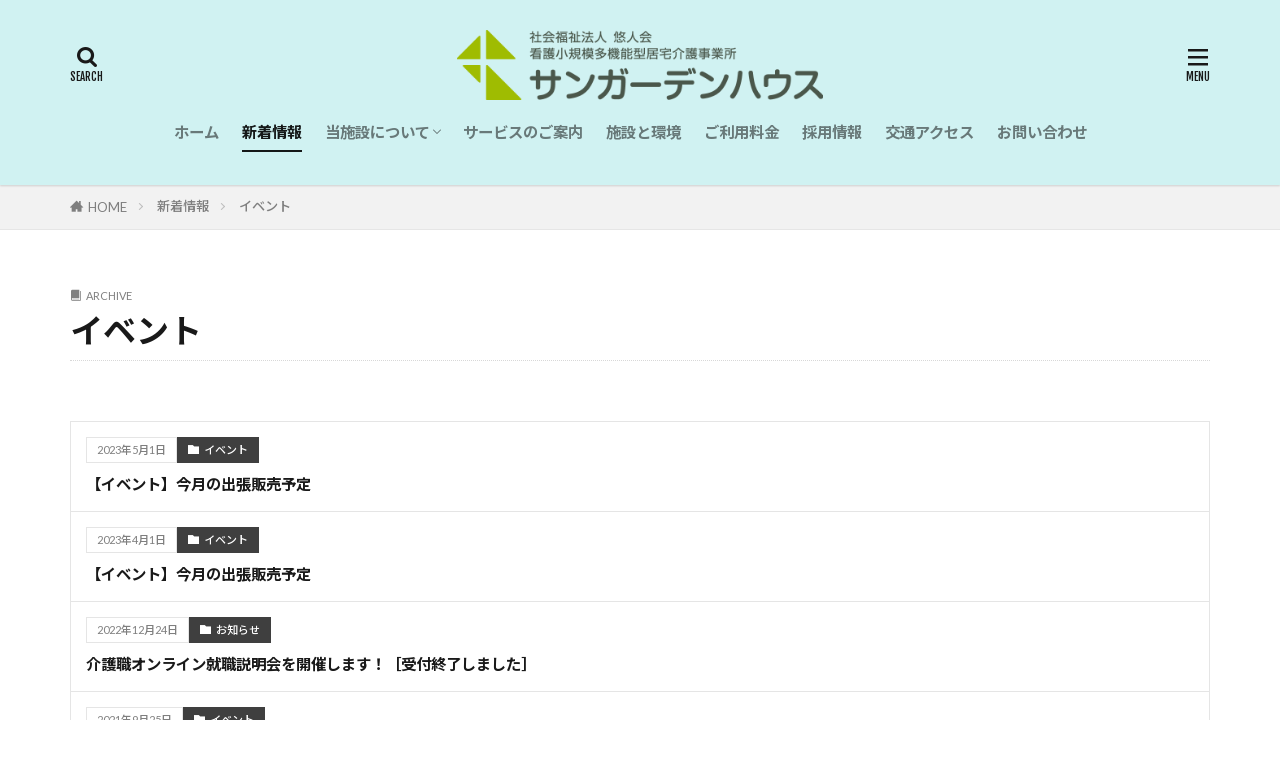

--- FILE ---
content_type: text/html; charset=UTF-8
request_url: https://yujinkai.com/sungardenhouse/custom/category/event/
body_size: 22465
content:

<!DOCTYPE html>

<html lang="ja" prefix="og: http://ogp.me/ns#" class="t-html 
t-middle t-middle-pc">

<head prefix="og: http://ogp.me/ns# fb: http://ogp.me/ns/fb# article: http://ogp.me/ns/article#">
<meta charset="UTF-8">
<title>イベント│看護小規模多機能型居宅介護 サンガーデンハウス｜社会福祉法人 悠人会</title>
<meta name='robots' content='max-image-preview:large' />
<link rel='dns-prefetch' href='//webfonts.xserver.jp' />
<style id='wp-img-auto-sizes-contain-inline-css' type='text/css'>
img:is([sizes=auto i],[sizes^="auto," i]){contain-intrinsic-size:3000px 1500px}
/*# sourceURL=wp-img-auto-sizes-contain-inline-css */
</style>
<link rel='stylesheet' id='dashicons-css' href='https://yujinkai.com/sungardenhouse/wp-includes/css/dashicons.min.css?ver=6.9' type='text/css' media='all' />
<link rel='stylesheet' id='thickbox-css' href='https://yujinkai.com/sungardenhouse/wp-includes/js/thickbox/thickbox.css?ver=6.9' type='text/css' media='all' />
<link rel='stylesheet' id='sbi_styles-css' href='https://yujinkai.com/sungardenhouse/wp-content/plugins/instagram-feed/css/sbi-styles.min.css?ver=6.10.0' type='text/css' media='all' />
<link rel='stylesheet' id='wp-block-library-css' href='https://yujinkai.com/sungardenhouse/wp-includes/css/dist/block-library/style.min.css?ver=6.9' type='text/css' media='all' />
<style id='global-styles-inline-css' type='text/css'>
:root{--wp--preset--aspect-ratio--square: 1;--wp--preset--aspect-ratio--4-3: 4/3;--wp--preset--aspect-ratio--3-4: 3/4;--wp--preset--aspect-ratio--3-2: 3/2;--wp--preset--aspect-ratio--2-3: 2/3;--wp--preset--aspect-ratio--16-9: 16/9;--wp--preset--aspect-ratio--9-16: 9/16;--wp--preset--color--black: #000000;--wp--preset--color--cyan-bluish-gray: #abb8c3;--wp--preset--color--white: #ffffff;--wp--preset--color--pale-pink: #f78da7;--wp--preset--color--vivid-red: #cf2e2e;--wp--preset--color--luminous-vivid-orange: #ff6900;--wp--preset--color--luminous-vivid-amber: #fcb900;--wp--preset--color--light-green-cyan: #7bdcb5;--wp--preset--color--vivid-green-cyan: #00d084;--wp--preset--color--pale-cyan-blue: #8ed1fc;--wp--preset--color--vivid-cyan-blue: #0693e3;--wp--preset--color--vivid-purple: #9b51e0;--wp--preset--gradient--vivid-cyan-blue-to-vivid-purple: linear-gradient(135deg,rgb(6,147,227) 0%,rgb(155,81,224) 100%);--wp--preset--gradient--light-green-cyan-to-vivid-green-cyan: linear-gradient(135deg,rgb(122,220,180) 0%,rgb(0,208,130) 100%);--wp--preset--gradient--luminous-vivid-amber-to-luminous-vivid-orange: linear-gradient(135deg,rgb(252,185,0) 0%,rgb(255,105,0) 100%);--wp--preset--gradient--luminous-vivid-orange-to-vivid-red: linear-gradient(135deg,rgb(255,105,0) 0%,rgb(207,46,46) 100%);--wp--preset--gradient--very-light-gray-to-cyan-bluish-gray: linear-gradient(135deg,rgb(238,238,238) 0%,rgb(169,184,195) 100%);--wp--preset--gradient--cool-to-warm-spectrum: linear-gradient(135deg,rgb(74,234,220) 0%,rgb(151,120,209) 20%,rgb(207,42,186) 40%,rgb(238,44,130) 60%,rgb(251,105,98) 80%,rgb(254,248,76) 100%);--wp--preset--gradient--blush-light-purple: linear-gradient(135deg,rgb(255,206,236) 0%,rgb(152,150,240) 100%);--wp--preset--gradient--blush-bordeaux: linear-gradient(135deg,rgb(254,205,165) 0%,rgb(254,45,45) 50%,rgb(107,0,62) 100%);--wp--preset--gradient--luminous-dusk: linear-gradient(135deg,rgb(255,203,112) 0%,rgb(199,81,192) 50%,rgb(65,88,208) 100%);--wp--preset--gradient--pale-ocean: linear-gradient(135deg,rgb(255,245,203) 0%,rgb(182,227,212) 50%,rgb(51,167,181) 100%);--wp--preset--gradient--electric-grass: linear-gradient(135deg,rgb(202,248,128) 0%,rgb(113,206,126) 100%);--wp--preset--gradient--midnight: linear-gradient(135deg,rgb(2,3,129) 0%,rgb(40,116,252) 100%);--wp--preset--font-size--small: 13px;--wp--preset--font-size--medium: 20px;--wp--preset--font-size--large: 36px;--wp--preset--font-size--x-large: 42px;--wp--preset--spacing--20: 0.44rem;--wp--preset--spacing--30: 0.67rem;--wp--preset--spacing--40: 1rem;--wp--preset--spacing--50: 1.5rem;--wp--preset--spacing--60: 2.25rem;--wp--preset--spacing--70: 3.38rem;--wp--preset--spacing--80: 5.06rem;--wp--preset--shadow--natural: 6px 6px 9px rgba(0, 0, 0, 0.2);--wp--preset--shadow--deep: 12px 12px 50px rgba(0, 0, 0, 0.4);--wp--preset--shadow--sharp: 6px 6px 0px rgba(0, 0, 0, 0.2);--wp--preset--shadow--outlined: 6px 6px 0px -3px rgb(255, 255, 255), 6px 6px rgb(0, 0, 0);--wp--preset--shadow--crisp: 6px 6px 0px rgb(0, 0, 0);}:where(.is-layout-flex){gap: 0.5em;}:where(.is-layout-grid){gap: 0.5em;}body .is-layout-flex{display: flex;}.is-layout-flex{flex-wrap: wrap;align-items: center;}.is-layout-flex > :is(*, div){margin: 0;}body .is-layout-grid{display: grid;}.is-layout-grid > :is(*, div){margin: 0;}:where(.wp-block-columns.is-layout-flex){gap: 2em;}:where(.wp-block-columns.is-layout-grid){gap: 2em;}:where(.wp-block-post-template.is-layout-flex){gap: 1.25em;}:where(.wp-block-post-template.is-layout-grid){gap: 1.25em;}.has-black-color{color: var(--wp--preset--color--black) !important;}.has-cyan-bluish-gray-color{color: var(--wp--preset--color--cyan-bluish-gray) !important;}.has-white-color{color: var(--wp--preset--color--white) !important;}.has-pale-pink-color{color: var(--wp--preset--color--pale-pink) !important;}.has-vivid-red-color{color: var(--wp--preset--color--vivid-red) !important;}.has-luminous-vivid-orange-color{color: var(--wp--preset--color--luminous-vivid-orange) !important;}.has-luminous-vivid-amber-color{color: var(--wp--preset--color--luminous-vivid-amber) !important;}.has-light-green-cyan-color{color: var(--wp--preset--color--light-green-cyan) !important;}.has-vivid-green-cyan-color{color: var(--wp--preset--color--vivid-green-cyan) !important;}.has-pale-cyan-blue-color{color: var(--wp--preset--color--pale-cyan-blue) !important;}.has-vivid-cyan-blue-color{color: var(--wp--preset--color--vivid-cyan-blue) !important;}.has-vivid-purple-color{color: var(--wp--preset--color--vivid-purple) !important;}.has-black-background-color{background-color: var(--wp--preset--color--black) !important;}.has-cyan-bluish-gray-background-color{background-color: var(--wp--preset--color--cyan-bluish-gray) !important;}.has-white-background-color{background-color: var(--wp--preset--color--white) !important;}.has-pale-pink-background-color{background-color: var(--wp--preset--color--pale-pink) !important;}.has-vivid-red-background-color{background-color: var(--wp--preset--color--vivid-red) !important;}.has-luminous-vivid-orange-background-color{background-color: var(--wp--preset--color--luminous-vivid-orange) !important;}.has-luminous-vivid-amber-background-color{background-color: var(--wp--preset--color--luminous-vivid-amber) !important;}.has-light-green-cyan-background-color{background-color: var(--wp--preset--color--light-green-cyan) !important;}.has-vivid-green-cyan-background-color{background-color: var(--wp--preset--color--vivid-green-cyan) !important;}.has-pale-cyan-blue-background-color{background-color: var(--wp--preset--color--pale-cyan-blue) !important;}.has-vivid-cyan-blue-background-color{background-color: var(--wp--preset--color--vivid-cyan-blue) !important;}.has-vivid-purple-background-color{background-color: var(--wp--preset--color--vivid-purple) !important;}.has-black-border-color{border-color: var(--wp--preset--color--black) !important;}.has-cyan-bluish-gray-border-color{border-color: var(--wp--preset--color--cyan-bluish-gray) !important;}.has-white-border-color{border-color: var(--wp--preset--color--white) !important;}.has-pale-pink-border-color{border-color: var(--wp--preset--color--pale-pink) !important;}.has-vivid-red-border-color{border-color: var(--wp--preset--color--vivid-red) !important;}.has-luminous-vivid-orange-border-color{border-color: var(--wp--preset--color--luminous-vivid-orange) !important;}.has-luminous-vivid-amber-border-color{border-color: var(--wp--preset--color--luminous-vivid-amber) !important;}.has-light-green-cyan-border-color{border-color: var(--wp--preset--color--light-green-cyan) !important;}.has-vivid-green-cyan-border-color{border-color: var(--wp--preset--color--vivid-green-cyan) !important;}.has-pale-cyan-blue-border-color{border-color: var(--wp--preset--color--pale-cyan-blue) !important;}.has-vivid-cyan-blue-border-color{border-color: var(--wp--preset--color--vivid-cyan-blue) !important;}.has-vivid-purple-border-color{border-color: var(--wp--preset--color--vivid-purple) !important;}.has-vivid-cyan-blue-to-vivid-purple-gradient-background{background: var(--wp--preset--gradient--vivid-cyan-blue-to-vivid-purple) !important;}.has-light-green-cyan-to-vivid-green-cyan-gradient-background{background: var(--wp--preset--gradient--light-green-cyan-to-vivid-green-cyan) !important;}.has-luminous-vivid-amber-to-luminous-vivid-orange-gradient-background{background: var(--wp--preset--gradient--luminous-vivid-amber-to-luminous-vivid-orange) !important;}.has-luminous-vivid-orange-to-vivid-red-gradient-background{background: var(--wp--preset--gradient--luminous-vivid-orange-to-vivid-red) !important;}.has-very-light-gray-to-cyan-bluish-gray-gradient-background{background: var(--wp--preset--gradient--very-light-gray-to-cyan-bluish-gray) !important;}.has-cool-to-warm-spectrum-gradient-background{background: var(--wp--preset--gradient--cool-to-warm-spectrum) !important;}.has-blush-light-purple-gradient-background{background: var(--wp--preset--gradient--blush-light-purple) !important;}.has-blush-bordeaux-gradient-background{background: var(--wp--preset--gradient--blush-bordeaux) !important;}.has-luminous-dusk-gradient-background{background: var(--wp--preset--gradient--luminous-dusk) !important;}.has-pale-ocean-gradient-background{background: var(--wp--preset--gradient--pale-ocean) !important;}.has-electric-grass-gradient-background{background: var(--wp--preset--gradient--electric-grass) !important;}.has-midnight-gradient-background{background: var(--wp--preset--gradient--midnight) !important;}.has-small-font-size{font-size: var(--wp--preset--font-size--small) !important;}.has-medium-font-size{font-size: var(--wp--preset--font-size--medium) !important;}.has-large-font-size{font-size: var(--wp--preset--font-size--large) !important;}.has-x-large-font-size{font-size: var(--wp--preset--font-size--x-large) !important;}
/*# sourceURL=global-styles-inline-css */
</style>

<style id='classic-theme-styles-inline-css' type='text/css'>
/*! This file is auto-generated */
.wp-block-button__link{color:#fff;background-color:#32373c;border-radius:9999px;box-shadow:none;text-decoration:none;padding:calc(.667em + 2px) calc(1.333em + 2px);font-size:1.125em}.wp-block-file__button{background:#32373c;color:#fff;text-decoration:none}
/*# sourceURL=/wp-includes/css/classic-themes.min.css */
</style>
<script type="text/javascript" src="https://yujinkai.com/sungardenhouse/wp-includes/js/jquery/jquery.min.js?ver=3.7.1" id="jquery-core-js"></script>
<script type="text/javascript" src="https://yujinkai.com/sungardenhouse/wp-includes/js/jquery/jquery-migrate.min.js?ver=3.4.1" id="jquery-migrate-js"></script>
<script type="text/javascript" src="//webfonts.xserver.jp/js/xserverv3.js?fadein=0&amp;ver=2.0.8" id="typesquare_std-js"></script>
<link rel="https://api.w.org/" href="https://yujinkai.com/sungardenhouse/wp-json/" /><link class="css-async" rel href="https://yujinkai.com/sungardenhouse/wp-content/themes/the-thor/css/icon.min.css">
<link class="css-async" rel href="https://fonts.googleapis.com/css?family=Lato:100,300,400,700,900">
<link class="css-async" rel href="https://fonts.googleapis.com/css?family=Fjalla+One">
<link rel="stylesheet" href="https://fonts.googleapis.com/css?family=Noto+Sans+JP:100,200,300,400,500,600,700,800,900">
<link rel="stylesheet" href="https://yujinkai.com/sungardenhouse/wp-content/themes/the-thor/style.min.css">
<link class="css-async" rel href="https://yujinkai.com/sungardenhouse/wp-content/themes/the-thor-child/style-user.css?1616468173">
<script src="https://ajax.googleapis.com/ajax/libs/jquery/1.12.4/jquery.min.js"></script>
<meta http-equiv="X-UA-Compatible" content="IE=edge">
<meta name="viewport" content="width=device-width, initial-scale=1, viewport-fit=cover"/>
<style>
.widget.widget_nav_menu ul.menu{border-color: rgba(88,201,201,0.15);}.widget.widget_nav_menu ul.menu li{border-color: rgba(88,201,201,0.75);}.widget.widget_nav_menu ul.menu .sub-menu li{border-color: rgba(88,201,201,0.15);}.widget.widget_nav_menu ul.menu .sub-menu li .sub-menu li:first-child{border-color: rgba(88,201,201,0.15);}.widget.widget_nav_menu ul.menu li a:hover{background-color: rgba(88,201,201,0.75);}.widget.widget_nav_menu ul.menu .current-menu-item > a{background-color: rgba(88,201,201,0.75);}.widget.widget_nav_menu ul.menu li .sub-menu li a:before {color:#58c9c9;}.widget.widget_nav_menu ul.menu li a{background-color:#58c9c9;}.widget.widget_nav_menu ul.menu .sub-menu a:hover{color:#58c9c9;}.widget.widget_nav_menu ul.menu .sub-menu .current-menu-item a{color:#58c9c9;}.widget.widget_categories ul{border-color: rgba(88,201,201,0.15);}.widget.widget_categories ul li{border-color: rgba(88,201,201,0.75);}.widget.widget_categories ul .children li{border-color: rgba(88,201,201,0.15);}.widget.widget_categories ul .children li .children li:first-child{border-color: rgba(88,201,201,0.15);}.widget.widget_categories ul li a:hover{background-color: rgba(88,201,201,0.75);}.widget.widget_categories ul .current-menu-item > a{background-color: rgba(88,201,201,0.75);}.widget.widget_categories ul li .children li a:before {color:#58c9c9;}.widget.widget_categories ul li a{background-color:#58c9c9;}.widget.widget_categories ul .children a:hover{color:#58c9c9;}.widget.widget_categories ul .children .current-menu-item a{color:#58c9c9;}.widgetSearch__input:hover{border-color:#58c9c9;}.widgetCatTitle{background-color:#58c9c9;}.widgetCatTitle__inner{background-color:#58c9c9;}.widgetSearch__submit:hover{background-color:#58c9c9;}.widgetProfile__sns{background-color:#58c9c9;}.widget.widget_calendar .calendar_wrap tbody a:hover{background-color:#58c9c9;}.widget ul li a:hover{color:#58c9c9;}.widget.widget_rss .rsswidget:hover{color:#58c9c9;}.widget.widget_tag_cloud a:hover{background-color:#58c9c9;}.widget select:hover{border-color:#58c9c9;}.widgetSearch__checkLabel:hover:after{border-color:#58c9c9;}.widgetSearch__check:checked .widgetSearch__checkLabel:before, .widgetSearch__check:checked + .widgetSearch__checkLabel:before{border-color:#58c9c9;}.widgetTab__item.current{border-top-color:#58c9c9;}.widgetTab__item:hover{border-top-color:#58c9c9;}.searchHead__title{background-color:#58c9c9;}.searchHead__submit:hover{color:#58c9c9;}.menuBtn__close:hover{color:#58c9c9;}.menuBtn__link:hover{color:#58c9c9;}@media only screen and (min-width: 992px){.menuBtn__link {background-color:#58c9c9;}}.t-headerCenter .menuBtn__link:hover{color:#58c9c9;}.searchBtn__close:hover{color:#58c9c9;}.searchBtn__link:hover{color:#58c9c9;}.breadcrumb__item a:hover{color:#58c9c9;}.pager__item{color:#58c9c9;}.pager__item:hover, .pager__item-current{background-color:#58c9c9; color:#fff;}.page-numbers{color:#58c9c9;}.page-numbers:hover, .page-numbers.current{background-color:#58c9c9; color:#fff;}.pagePager__item{color:#58c9c9;}.pagePager__item:hover, .pagePager__item-current{background-color:#58c9c9; color:#fff;}.heading a:hover{color:#58c9c9;}.eyecatch__cat{background-color:#58c9c9;}.the__category{background-color:#58c9c9;}.dateList__item a:hover{color:#58c9c9;}.controllerFooter__item:last-child{background-color:#58c9c9;}.controllerFooter__close{background-color:#58c9c9;}.bottomFooter__topBtn{background-color:#58c9c9;}.mask-color{background-color:#58c9c9;}.mask-colorgray{background-color:#58c9c9;}.pickup3__item{background-color:#58c9c9;}.categoryBox__title{color:#58c9c9;}.comments__list .comment-meta{background-color:#58c9c9;}.comment-respond .submit{background-color:#58c9c9;}.prevNext__pop{background-color:#58c9c9;}.swiper-pagination-bullet-active{background-color:#58c9c9;}.swiper-slider .swiper-button-next, .swiper-slider .swiper-container-rtl .swiper-button-prev, .swiper-slider .swiper-button-prev, .swiper-slider .swiper-container-rtl .swiper-button-next	{background-color:#58c9c9;}body{background:#ffffff;}.l-header{background-color:#d0f2f2;}.globalNavi::before{background: -webkit-gradient(linear,left top,right top,color-stop(0%,rgba(255,255,255,0)),color-stop(100%,#d0f2f2));}.snsFooter{background-color:#58c9c9}.widget-main .heading.heading-widget{background-color:#ffffff}.widget-main .heading.heading-widgetsimple{background-color:#ffffff}.widget-main .heading.heading-widgetsimplewide{background-color:#ffffff}.widget-main .heading.heading-widgetwide{background-color:#ffffff}.widget-main .heading.heading-widgetbottom:before{border-color:#ffffff}.widget-main .heading.heading-widgetborder{border-color:#ffffff}.widget-main .heading.heading-widgetborder::before,.widget-main .heading.heading-widgetborder::after{background-color:#ffffff}.widget-side .heading.heading-widget{background-color:#58c9c9}.widget-side .heading.heading-widgetsimple{background-color:#58c9c9}.widget-side .heading.heading-widgetsimplewide{background-color:#58c9c9}.widget-side .heading.heading-widgetwide{background-color:#58c9c9}.widget-side .heading.heading-widgetbottom:before{border-color:#58c9c9}.widget-side .heading.heading-widgetborder{border-color:#58c9c9}.widget-side .heading.heading-widgetborder::before,.widget-side .heading.heading-widgetborder::after{background-color:#58c9c9}.widget-foot .heading.heading-widget{background-color:#32b0b5}.widget-foot .heading.heading-widgetsimple{background-color:#32b0b5}.widget-foot .heading.heading-widgetsimplewide{background-color:#32b0b5}.widget-foot .heading.heading-widgetwide{background-color:#32b0b5}.widget-foot .heading.heading-widgetbottom:before{border-color:#32b0b5}.widget-foot .heading.heading-widgetborder{border-color:#32b0b5}.widget-foot .heading.heading-widgetborder::before,.widget-foot .heading.heading-widgetborder::after{background-color:#32b0b5}.widget-menu .heading.heading-widget{background-color:#58c9c9}.widget-menu .heading.heading-widgetsimple{background-color:#58c9c9}.widget-menu .heading.heading-widgetsimplewide{background-color:#58c9c9}.widget-menu .heading.heading-widgetwide{background-color:#58c9c9}.widget-menu .heading.heading-widgetbottom:before{border-color:#58c9c9}.widget-menu .heading.heading-widgetborder{border-color:#58c9c9}.widget-menu .heading.heading-widgetborder::before,.widget-menu .heading.heading-widgetborder::after{background-color:#58c9c9}@media only screen and (min-width: 768px){.swiper-slider {height: 600px;}}.still.still-movie .still__box{background-image:url(https://yujinkai.com/sungardenhouse/wp-content/uploads/2021/03/two-girls-1828539-768x512.jpg);}@media only screen and (min-width: 768px){.still.still-movie .still__box{background-image:url(https://yujinkai.com/sungardenhouse/wp-content/uploads/2021/03/two-girls-1828539.jpg);}}.pickup3__bg.mask.mask-colorgray{background-color:#d9a300}.rankingBox__bg{background-color:#58c9c9}.the__ribbon{background-color:#bc3531}.the__ribbon:after{border-left-color:#bc3531; border-right-color:#bc3531}.eyecatch__link.eyecatch__link-mask:hover::after{content: "READ MORE";}.eyecatch__link.eyecatch__link-maskzoom:hover::after{content: "READ MORE";}.eyecatch__link.eyecatch__link-maskzoomrotate:hover::after{content: "READ MORE";}.postcta-bg{background-color:#3970a2}.content .afTagBox__btnDetail{background-color:#58c9c9;}.widget .widgetAfTag__btnDetail{background-color:#58c9c9;}.content .afTagBox__btnAf{background-color:#58c9c9;}.widget .widgetAfTag__btnAf{background-color:#58c9c9;}.content a{color:#32b0b5;}.phrase a{color:#32b0b5;}.content .sitemap li a:hover{color:#32b0b5;}.content h2 a:hover,.content h3 a:hover,.content h4 a:hover,.content h5 a:hover{color:#32b0b5;}.content ul.menu li a:hover{color:#32b0b5;}.content .es-LiconBox:before{background-color:#a83f3f;}.content .es-LiconCircle:before{background-color:#a83f3f;}.content .es-BTiconBox:before{background-color:#a83f3f;}.content .es-BTiconCircle:before{background-color:#a83f3f;}.content .es-BiconObi{border-color:#a83f3f;}.content .es-BiconCorner:before{background-color:#a83f3f;}.content .es-BiconCircle:before{background-color:#a83f3f;}.content .es-BmarkHatena::before{background-color:#005293;}.content .es-BmarkExcl::before{background-color:#b60105;}.content .es-BmarkQ::before{background-color:#005293;}.content .es-BmarkQ::after{border-top-color:#005293;}.content .es-BmarkA::before{color:#b60105;}.content .es-BsubTradi::before{color:#ffffff;background-color:#b60105;border-color:#b60105;}.btn__link-primary{color:#ffffff; background-color:#32b0b5;}.content .btn__link-primary{color:#ffffff; background-color:#32b0b5;}.searchBtn__contentInner .btn__link-search{color:#ffffff; background-color:#32b0b5;}.btn__link-secondary{color:#ffffff; background-color:#32b0b5;}.content .btn__link-secondary{color:#ffffff; background-color:#32b0b5;}.btn__link-search{color:#ffffff; background-color:#32b0b5;}.btn__link-normal{color:#32b0b5;}.content .btn__link-normal{color:#32b0b5;}.btn__link-normal:hover{background-color:#32b0b5;}.content .btn__link-normal:hover{background-color:#32b0b5;}.comments__list .comment-reply-link{color:#32b0b5;}.comments__list .comment-reply-link:hover{background-color:#32b0b5;}@media only screen and (min-width: 992px){.subNavi__link-pickup{color:#32b0b5;}}@media only screen and (min-width: 992px){.subNavi__link-pickup:hover{background-color:#32b0b5;}}.partsH2-4 h2{color:#191919;}.partsH2-4 h2::before{border-color:#32b0b5;}.partsH2-4 h2::after{border-color:#d8d8d8;}.partsH3-61 h3{color:#191919;}.partsH3-61 h3::after{background-color:#32b0b5;}.content h4{color:#191919}.content h5{color:#191919}.content ul > li::before{color:#a83f3f;}.content ul{color:#191919;}.content ol > li::before{color:#a83f3f; border-color:#a83f3f;}.content ol > li > ol > li::before{background-color:#a83f3f; border-color:#a83f3f;}.content ol > li > ol > li > ol > li::before{color:#a83f3f; border-color:#a83f3f;}.content ol{color:#191919;}.content .balloon .balloon__text{color:#191919; background-color:#f2f2f2;}.content .balloon .balloon__text-left:before{border-left-color:#f2f2f2;}.content .balloon .balloon__text-right:before{border-right-color:#f2f2f2;}.content .balloon-boder .balloon__text{color:#191919; background-color:#ffffff;  border-color:#d8d8d8;}.content .balloon-boder .balloon__text-left:before{border-left-color:#d8d8d8;}.content .balloon-boder .balloon__text-left:after{border-left-color:#ffffff;}.content .balloon-boder .balloon__text-right:before{border-right-color:#d8d8d8;}.content .balloon-boder .balloon__text-right:after{border-right-color:#ffffff;}.content blockquote{color:#191919; background-color:#f2f2f2;}.content blockquote::before{color:#d8d8d8;}.content table{color:#191919; border-top-color:#E5E5E5; border-left-color:#E5E5E5;}.content table th{background:#7f7f7f; color:#ffffff; ;border-right-color:#E5E5E5; border-bottom-color:#E5E5E5;}.content table td{background:#ffffff; ;border-right-color:#E5E5E5; border-bottom-color:#E5E5E5;}.content table tr:nth-child(odd) td{background-color:#f2f2f2;}
</style>
<link rel="icon" href="https://yujinkai.com/sungardenhouse/wp-content/uploads/2021/03/cropped-logo-32x32.png" sizes="32x32" />
<link rel="icon" href="https://yujinkai.com/sungardenhouse/wp-content/uploads/2021/03/cropped-logo-192x192.png" sizes="192x192" />
<link rel="apple-touch-icon" href="https://yujinkai.com/sungardenhouse/wp-content/uploads/2021/03/cropped-logo-180x180.png" />
<meta name="msapplication-TileImage" content="https://yujinkai.com/sungardenhouse/wp-content/uploads/2021/03/cropped-logo-270x270.png" />
		<style type="text/css" id="wp-custom-css">
			.bottomFooter
{
/*背景色*/
background-color: #109bad;		</style>
		<!– Global site tag (gtag.js) – Google Analytics –>
<script async src='https://www.googletagmanager.com/gtag/js?id=UA-52343756-9'></script>
<script>
    window.dataLayer = window.dataLayer || [];
    function gtag(){dataLayer.push(arguments);}
    gtag('js', new Date());
    gtag('config', 'UA-52343756-9');
    
</script>
<!– /Global site tag (gtag.js) – Google Analytics –>
<meta property="og:site_name" content="看護小規模多機能型居宅介護 サンガーデンハウス｜社会福祉法人 悠人会" />
<meta property="og:type" content="website" />
<meta property="og:title" content="イベント│看護小規模多機能型居宅介護 サンガーデンハウス｜社会福祉法人 悠人会" />
<meta property="og:description" content="医療ニーズが高くても“いつもの暮らし”を住み慣れた地域で。" />
<meta property="og:url" content="https://yujinkai.com/sungardenhouse" />
<meta property="og:image" content="https://yujinkai.com/sungardenhouse/wp-content/themes/the-thor/img/img_no_768.gif" />
<meta name="twitter:card" content="summary_large_image" />
<meta name="twitter:site" content="@examples" />


</head>
<body class="t-noto t-logoSp40 t-logoPc70 t-naviNoneSp t-headerCenter t-footerFixed" id="top">


  <!--l-header-->
  <header class="l-header l-header-shadow">
    <div class="container container-header">

      <!--logo-->
			<p class="siteTitle">
				<a class="siteTitle__link" href="https://yujinkai.com/sungardenhouse">
											<img class="siteTitle__logo" src="https://yujinkai.com/sungardenhouse/wp-content/uploads/2021/04/sghouse_logo.png" alt="看護小規模多機能型居宅介護 サンガーデンハウス｜社会福祉法人 悠人会" width="900" height="172" >
					        </a>
      </p>      <!--/logo-->


      				<!--globalNavi-->
				<nav class="globalNavi u-none-sp">
					<div class="globalNavi__inner">
            <ul class="globalNavi__list"><li id="menu-item-65" class="menu-item menu-item-type-custom menu-item-object-custom menu-item-home menu-item-65"><a href="https://yujinkai.com/sungardenhouse">ホーム</a></li>
<li id="menu-item-684" class="menu-item menu-item-type-custom menu-item-object-custom menu-item-684 current-menu-item"><a href="https://yujinkai.com/sungardenhouse/custom/">新着情報</a></li>
<li id="menu-item-106" class="menu-item menu-item-type-post_type menu-item-object-page menu-item-has-children menu-item-106"><a href="https://yujinkai.com/sungardenhouse/about/">当施設について</a>
<ul class="sub-menu">
	<li id="menu-item-121" class="menu-item menu-item-type-post_type menu-item-object-page menu-item-121"><a href="https://yujinkai.com/sungardenhouse/about/kantaki/">看護小規模多機能型居宅介護とは？</a></li>
	<li id="menu-item-584" class="menu-item menu-item-type-post_type menu-item-object-page menu-item-584"><a href="https://yujinkai.com/sungardenhouse/about/faq/">よくあるご質問</a></li>
</ul>
</li>
<li id="menu-item-107" class="menu-item menu-item-type-post_type menu-item-object-page menu-item-107"><a href="https://yujinkai.com/sungardenhouse/service/">サービスのご案内</a></li>
<li id="menu-item-108" class="menu-item menu-item-type-post_type menu-item-object-page menu-item-108"><a href="https://yujinkai.com/sungardenhouse/facility/">施設と環境</a></li>
<li id="menu-item-109" class="menu-item menu-item-type-post_type menu-item-object-page menu-item-109"><a href="https://yujinkai.com/sungardenhouse/price/">ご利用料金</a></li>
<li id="menu-item-110" class="menu-item menu-item-type-post_type menu-item-object-page menu-item-110"><a href="https://yujinkai.com/sungardenhouse/recruit/">採用情報</a></li>
<li id="menu-item-111" class="menu-item menu-item-type-post_type menu-item-object-page menu-item-111"><a href="https://yujinkai.com/sungardenhouse/access/">交通アクセス</a></li>
<li id="menu-item-314" class="menu-item menu-item-type-post_type menu-item-object-page menu-item-314"><a href="https://yujinkai.com/sungardenhouse/contactus/">お問い合わせ</a></li>
</ul>					</div>
				</nav>
				<!--/globalNavi-->
			

							<!--subNavi-->
				<nav class="subNavi">
	        	        				</nav>
				<!--/subNavi-->
			

            <!--searchBtn-->
			<div class="searchBtn ">
        <input class="searchBtn__checkbox" id="searchBtn-checkbox" type="checkbox">
        <label class="searchBtn__link searchBtn__link-text icon-search" for="searchBtn-checkbox"></label>
        <label class="searchBtn__unshown" for="searchBtn-checkbox"></label>

        <div class="searchBtn__content">
          <div class="searchBtn__scroll">
            <label class="searchBtn__close" for="searchBtn-checkbox"><i class="icon-close"></i>CLOSE</label>
            <div class="searchBtn__contentInner">
              <aside class="widget">
  <div class="widgetSearch">
    <form method="get" action="https://yujinkai.com/sungardenhouse" target="_top">
  <div class="widgetSearch__contents">
    <h3 class="heading heading-tertiary">キーワード</h3>
    <input class="widgetSearch__input widgetSearch__input-max" type="text" name="s" placeholder="キーワードを入力" value="">

    
  </div>

  <div class="widgetSearch__contents">
    <h3 class="heading heading-tertiary">カテゴリー</h3>
	<select  name='cat' id='cat_6971eea818c7f' class='widgetSearch__select'>
	<option value='' selected='selected'>カテゴリーを選択</option>
</select>
  </div>

  
  <div class="btn btn-search">
    <button class="btn__link btn__link-search" type="submit" value="search">検索</button>
  </div>
</form>
  </div>
</aside>
            </div>
          </div>
        </div>
      </div>
			<!--/searchBtn-->
      

            <!--menuBtn-->
			<div class="menuBtn ">
        <input class="menuBtn__checkbox" id="menuBtn-checkbox" type="checkbox">
        <label class="menuBtn__link menuBtn__link-text icon-menu" for="menuBtn-checkbox"></label>
        <label class="menuBtn__unshown" for="menuBtn-checkbox"></label>
        <div class="menuBtn__content">
          <div class="menuBtn__scroll">
            <label class="menuBtn__close" for="menuBtn-checkbox"><i class="icon-close"></i>CLOSE</label>
            <div class="menuBtn__contentInner">
																														<aside class="widget widget-menu widget_search"><form class="widgetSearch__flex" method="get" action="https://yujinkai.com/sungardenhouse" target="_top">
  <input class="widgetSearch__input" type="text" maxlength="50" name="s" placeholder="キーワードを入力" value="">
  <button class="widgetSearch__submit icon-search" type="submit" value="search"></button>
</form>
</aside><aside class="widget widget-menu widget_nav_menu"><div class="menu-%e3%82%b0%e3%83%ad%e3%83%8a%e3%83%93-container"><ul id="menu-%e3%82%b0%e3%83%ad%e3%83%8a%e3%83%93-1" class="menu"><li class="menu-item menu-item-type-custom menu-item-object-custom menu-item-home menu-item-65"><a href="https://yujinkai.com/sungardenhouse">ホーム</a></li>
<li class="menu-item menu-item-type-custom menu-item-object-custom menu-item-684 current-menu-item"><a href="https://yujinkai.com/sungardenhouse/custom/">新着情報</a></li>
<li class="menu-item menu-item-type-post_type menu-item-object-page menu-item-has-children menu-item-106"><a href="https://yujinkai.com/sungardenhouse/about/">当施設について</a>
<ul class="sub-menu">
	<li class="menu-item menu-item-type-post_type menu-item-object-page menu-item-121"><a href="https://yujinkai.com/sungardenhouse/about/kantaki/">看護小規模多機能型居宅介護とは？</a></li>
	<li class="menu-item menu-item-type-post_type menu-item-object-page menu-item-584"><a href="https://yujinkai.com/sungardenhouse/about/faq/">よくあるご質問</a></li>
</ul>
</li>
<li class="menu-item menu-item-type-post_type menu-item-object-page menu-item-107"><a href="https://yujinkai.com/sungardenhouse/service/">サービスのご案内</a></li>
<li class="menu-item menu-item-type-post_type menu-item-object-page menu-item-108"><a href="https://yujinkai.com/sungardenhouse/facility/">施設と環境</a></li>
<li class="menu-item menu-item-type-post_type menu-item-object-page menu-item-109"><a href="https://yujinkai.com/sungardenhouse/price/">ご利用料金</a></li>
<li class="menu-item menu-item-type-post_type menu-item-object-page menu-item-110"><a href="https://yujinkai.com/sungardenhouse/recruit/">採用情報</a></li>
<li class="menu-item menu-item-type-post_type menu-item-object-page menu-item-111"><a href="https://yujinkai.com/sungardenhouse/access/">交通アクセス</a></li>
<li class="menu-item menu-item-type-post_type menu-item-object-page menu-item-314"><a href="https://yujinkai.com/sungardenhouse/contactus/">お問い合わせ</a></li>
</ul></div></aside>							            </div>
          </div>
        </div>
			</div>
			<!--/menuBtn-->
      
    </div>
  </header>
  <!--/l-header-->


  <!--l-headerBottom-->
  <div class="l-headerBottom">

    
		
	  	    <div class="wider">
				<!--breadcrum-->
	      <div class="breadcrumb"><ul class="breadcrumb__list container"><li class="breadcrumb__item icon-home"><a href="https://yujinkai.com/sungardenhouse">HOME</a></li><li class="breadcrumb__item"><a href="https://yujinkai.com/sungardenhouse/custom/">新着情報</a></li><li class="breadcrumb__item breadcrumb__item-current"><a href="https://yujinkai.com/sungardenhouse/custom/category/event/">イベント</a></li></ul></div>				<!--/breadcrum-->
	    </div>
	  
  </div>
  <!--l-headerBottom-->




  <!--l-wrapper-->
  <div class="l-wrapper">

    <!--l-main-->
        <main class="l-main l-main-wide">


      <div class="dividerBottom">
        <div class="archiveHead">
          <div class="archiveHead__contents">
            <span class="archiveHead__subtitle"><i class="icon-book"></i>ARCHIVE</span>
            <h1 class="heading heading-primary">イベント</h1>
          </div>
        </div>
      </div>



      <div class="dividerBottom">


      

        <!--custom-->
        <div class="custom">
        	                <div class="custom__item custom__item-border">
            <div class="custom__data">
              <span class="custom__day">2023年5月1日</span>
              <span class="custom__cat"><a href="https://yujinkai.com/sungardenhouse/custom/category/event/">イベント</a></span>            </div>
            <h2 class="heading heading-custom">
              <a href="https://yujinkai.com/sungardenhouse/custom/773/">【イベント】今月の出張販売予定</a>
            </h2>
          </div>
		            <div class="custom__item custom__item-border">
            <div class="custom__data">
              <span class="custom__day">2023年4月1日</span>
              <span class="custom__cat"><a href="https://yujinkai.com/sungardenhouse/custom/category/event/">イベント</a></span>            </div>
            <h2 class="heading heading-custom">
              <a href="https://yujinkai.com/sungardenhouse/custom/%e3%80%90%e3%82%a4%e3%83%99%e3%83%b3%e3%83%88%e3%80%91%e4%bb%8a%e6%9c%88%e3%81%ae%e5%87%ba%e5%bc%b5%e8%b2%a9%e5%a3%b2%e4%ba%88%e5%ae%9a/">【イベント】今月の出張販売予定</a>
            </h2>
          </div>
		            <div class="custom__item custom__item-border">
            <div class="custom__data">
              <span class="custom__day">2022年12月24日</span>
              <span class="custom__cat"><a href="https://yujinkai.com/sungardenhouse/custom/category/new/">お知らせ</a></span>            </div>
            <h2 class="heading heading-custom">
              <a href="https://yujinkai.com/sungardenhouse/custom/%e4%bb%8b%e8%ad%b7%e8%81%b7%e3%82%aa%e3%83%b3%e3%83%a9%e3%82%a4%e3%83%b3%e5%b0%b1%e8%81%b7%e8%aa%ac%e6%98%8e%e4%bc%9a%e3%82%92%e9%96%8b%e5%82%ac%e3%81%97%e3%81%be%e3%81%99%ef%bc%81%ef%bc%bb2-5/">介護職オンライン就職説明会を開催します！［受付終了しました］</a>
            </h2>
          </div>
		            <div class="custom__item custom__item-border">
            <div class="custom__data">
              <span class="custom__day">2021年9月25日</span>
              <span class="custom__cat"><a href="https://yujinkai.com/sungardenhouse/custom/category/event/">イベント</a></span>            </div>
            <h2 class="heading heading-custom">
              <a href="https://yujinkai.com/sungardenhouse/custom/event_0816/">【イベント】10月13日（水）行事食は「サクサク天ぷら」が登場！</a>
            </h2>
          </div>
		            <div class="custom__item custom__item-border">
            <div class="custom__data">
              <span class="custom__day">2021年9月24日</span>
              <span class="custom__cat"><a href="https://yujinkai.com/sungardenhouse/custom/category/event/">イベント</a></span>            </div>
            <h2 class="heading heading-custom">
              <a href="https://yujinkai.com/sungardenhouse/custom/%e3%80%90%e3%82%a4%e3%83%99%e3%83%b3%e3%83%88%e3%80%91%e3%83%91%e3%83%b3%e5%b7%a5%e6%88%bf%e3%80%8c%e3%81%ba%e3%81%ba%e3%81%a8%e3%81%a8%e3%80%8d%e3%81%95%e3%82%93%e5%87%ba%e5%bc%b5%e8%b2%a9%e5%a3%b2/">【イベント】パン工房「ぺぺとと」さん出張販売［10月6日(水)］</a>
            </h2>
          </div>
		            <div class="custom__item custom__item-border">
            <div class="custom__data">
              <span class="custom__day">2021年9月22日</span>
              <span class="custom__cat"><a href="https://yujinkai.com/sungardenhouse/custom/category/event/">イベント</a></span>            </div>
            <h2 class="heading heading-custom">
              <a href="https://yujinkai.com/sungardenhouse/custom/%e3%80%90%e3%82%a4%e3%83%99%e3%83%b3%e3%83%88%e3%80%91%e3%83%91%e3%83%b3%e5%b7%a5%e6%88%bf%e3%80%8cnicol%e3%80%8d%e3%81%95%e3%82%93%e5%87%ba%e5%bc%b5%e8%b2%a9%e5%a3%b2%ef%bc%bb8%e6%9c%8825%e6%97%a5/">【イベント】パン工房「NICOL」さん出張販売［9月22日(水)］</a>
            </h2>
          </div>
		            <div class="custom__item custom__item-border">
            <div class="custom__data">
              <span class="custom__day">2021年5月20日</span>
              <span class="custom__cat"><a href="https://yujinkai.com/sungardenhouse/custom/category/new/">お知らせ</a></span>            </div>
            <h2 class="heading heading-custom">
              <a href="https://yujinkai.com/sungardenhouse/custom/event202105/">【イベント】パン工房「NICOL」出張販売が決定しました！[6月2日(水)・16日(水)]</a>
            </h2>
          </div>
		  	            </div>
        <!--/custom-->


      


        <!--pager-->
		        <!--/pager-->
      </div>

    </main>
    <!--/l-main-->


    

  </div>
  <!--/l-wrapper-->



  <!--l-footerTop-->
  <div class="l-footerTop">

        <div class="wider">
      <!--commonCtr-->
      <div class="commonCtr">

        <div class="commonCtr__bg mask mask-blackmesh">
                              <img class="commonCtr__bg" src="https://yujinkai.com/sungardenhouse/wp-content/uploads/2021/03/01　外観西南面_電線なし-1280x960.jpg" alt=">看護小規模多機能型居宅介護って？" width="1280" height="960" >
                </div>

        <div class="container">

          <div class="commonCtr__container">
            <div class="commonCtr__contents">
              <h2 class="heading heading-commonCtr u-white">看護小規模多機能型居宅介護って？</h2>                            <p class="phrase phrase-bottom u-white">
                1つの施設で、全サービスを自由に組み合わせ可能！持病をお持ちの方や要介護の方など、医療ニーズの高い利用者様の状況に応じて、必要な時にご利用いただけます。              </p>
                                          <div class="btn btn-center">
                <a class="btn__link btn__link-primary" href="https://yujinkai.com/sungardenhouse/about/kantaki/">詳細はこちら</a>
              </div>
                          </div>
                                      <div class="commonCtr__image">
              <img class="" src="https://yujinkai.com/sungardenhouse/wp-content/uploads/2021/03/2886647_m-768x512.jpg" alt="CTR IMG" width="768" height="512" >
            </div>
                      </div>

        </div>

      </div>
      <!--commonCtr-->
    </div>
    
  </div>
  <!--/l-footerTop-->


  <!--l-footer-->
  <footer class="l-footer">

            <div class="wider">
      <!--snsFooter-->
      <div class="snsFooter">
        <div class="container">

          <ul class="snsFooter__list">
		              <li class="snsFooter__item"><a class="snsFooter__link icon-facebook" href="https://www.facebook.com/yuujinkai.sungarden"></a></li>
		            </ul>
        </div>
      </div>
      <!--/snsFooter-->
    </div>
    


        <div class="container divider">
      <!--widgetFooter-->
      <div class="widgetFooter">

        <div class="widgetFooter__box">
        		  <aside class="widget widget-foot widget_media_image"><a href="https://yujinkai.com/sungardenhouse/"><img width="828" height="183" src="https://yujinkai.com/sungardenhouse/wp-content/uploads/2021/03/2-22サンガーデンハウス_B.jpg" class="image wp-image-20  attachment-full size-full" alt="サンガーデンハウスロゴ" style="max-width: 100%; height: auto;" decoding="async" /></a></aside><aside class="widget widget-foot widget_fit_styleitem_class"><div class="content partsH2-4 partsH3-61"><p>〒594-0021<br />
大阪府和泉市山荘町2丁目1番11号<br />
TEL：<a href="tel:0725467300"><font size="+3">0725-46-7300</font></a><br />（受付時間　8：45～17：15）</p>
</div></aside><aside class="widget_text widget widget-foot widget_custom_html"><div class="textwidget custom-html-widget"><iframe src="https://www.google.com/maps/embed?pb=!1m18!1m12!1m3!1d3288.586658739305!2d135.4467299153199!3d34.48800858048945!2m3!1f0!2f0!3f0!3m2!1i1024!2i768!4f13.1!3m3!1m2!1s0x6000c5533a5a9e3f%3A0x71589329b29dc37e!2z44CSNTk0LTAwMjEg5aSn6Ziq5bqc5ZKM5rOJ5biC5bGx6I2Y55S677yR77yT77yW77yY4oiS77yR!5e0!3m2!1sja!2sjp!4v1616840539463!5m2!1sja!2sjp" width="320" height="300" style="border:0;" allowfullscreen="" loading="lazy"></iframe></div></aside><aside class="widget widget-foot widget_media_image"><a href="https://www.yujinkai.com/sungarden/"><img width="335" height="80" src="https://yujinkai.com/sungardenhouse/wp-content/uploads/2021/03/sungarden_bnr.jpg" class="image wp-image-602  attachment-full size-full" alt="サンガーデン府中" style="max-width: 100%; height: auto;" decoding="async" /></a></aside><aside class="widget widget-foot widget_media_image"><a href="https://www.seichokai.or.jp/"><img width="335" height="80" src="https://yujinkai.com/sungardenhouse/wp-content/uploads/2021/03/seiyu_bnr-.jpg" class="image wp-image-603  attachment-full size-full" alt="生長会・悠人会グループサイト" style="max-width: 100%; height: auto;" decoding="async" /></a></aside><aside class="widget widget-foot widget_media_image"><a href="https://www.seichokai.or.jp/news/detail/7" rel="noopener noreferrer" target="_blank"><img width="335" height="157" src="https://yujinkai.com/sungardenhouse/wp-content/uploads/2024/02/bnr_sustainability-375x176.jpg" class="image wp-image-821  attachment-335x157 size-335x157" alt="" style="max-width: 100%; height: auto;" decoding="async" /></a></aside>		        </div>

        <div class="widgetFooter__box">
        		  <aside class="widget widget-foot widget_block"><p>
<div id="sb_instagram"  class="sbi sbi_mob_col_1 sbi_tab_col_2 sbi_col_3" style="padding-bottom: 10px; width: 100%;"	 data-feedid="sbi_17841449532678227#12"  data-res="auto" data-cols="3" data-colsmobile="1" data-colstablet="2" data-num="12" data-nummobile="" data-item-padding="5"	 data-shortcode-atts="{}"  data-postid="687" data-locatornonce="aeb69410df" data-imageaspectratio="1:1" data-sbi-flags="favorLocal">
	<div class="sb_instagram_header  sbi_no_avatar"   >
	<a class="sbi_header_link" target="_blank"
	   rel="nofollow noopener" href="https://www.instagram.com/sungarden_terracehouse/" title="@sungarden_terracehouse">
		<div class="sbi_header_text sbi_no_bio">
			<div class="sbi_header_img">
				
									<div class="sbi_header_hashtag_icon"  ><svg class="sbi_new_logo fa-instagram fa-w-14" aria-hidden="true" data-fa-processed="" aria-label="Instagram" data-prefix="fab" data-icon="instagram" role="img" viewBox="0 0 448 512">
                    <path fill="currentColor" d="M224.1 141c-63.6 0-114.9 51.3-114.9 114.9s51.3 114.9 114.9 114.9S339 319.5 339 255.9 287.7 141 224.1 141zm0 189.6c-41.1 0-74.7-33.5-74.7-74.7s33.5-74.7 74.7-74.7 74.7 33.5 74.7 74.7-33.6 74.7-74.7 74.7zm146.4-194.3c0 14.9-12 26.8-26.8 26.8-14.9 0-26.8-12-26.8-26.8s12-26.8 26.8-26.8 26.8 12 26.8 26.8zm76.1 27.2c-1.7-35.9-9.9-67.7-36.2-93.9-26.2-26.2-58-34.4-93.9-36.2-37-2.1-147.9-2.1-184.9 0-35.8 1.7-67.6 9.9-93.9 36.1s-34.4 58-36.2 93.9c-2.1 37-2.1 147.9 0 184.9 1.7 35.9 9.9 67.7 36.2 93.9s58 34.4 93.9 36.2c37 2.1 147.9 2.1 184.9 0 35.9-1.7 67.7-9.9 93.9-36.2 26.2-26.2 34.4-58 36.2-93.9 2.1-37 2.1-147.8 0-184.8zM398.8 388c-7.8 19.6-22.9 34.7-42.6 42.6-29.5 11.7-99.5 9-132.1 9s-102.7 2.6-132.1-9c-19.6-7.8-34.7-22.9-42.6-42.6-11.7-29.5-9-99.5-9-132.1s-2.6-102.7 9-132.1c7.8-19.6 22.9-34.7 42.6-42.6 29.5-11.7 99.5-9 132.1-9s102.7-2.6 132.1 9c19.6 7.8 34.7 22.9 42.6 42.6 11.7 29.5 9 99.5 9 132.1s2.7 102.7-9 132.1z"></path>
                </svg></div>
							</div>

			<div class="sbi_feedtheme_header_text">
				<h3>sungarden_terracehouse</h3>
							</div>
		</div>
	</a>
</div>

	<div id="sbi_images"  style="gap: 10px;">
		<div class="sbi_item sbi_type_image sbi_new sbi_transition"
	id="sbi_18101881711371673" data-date="1705130437">
	<div class="sbi_photo_wrap">
		<a class="sbi_photo" href="https://www.instagram.com/p/C2CCcjirNq0/" target="_blank" rel="noopener nofollow"
			data-full-res="https://scontent-itm1-1.cdninstagram.com/v/t51.29350-15/418762200_397168439363822_5664006495861540635_n.jpg?_nc_cat=103&#038;ccb=1-7&#038;_nc_sid=384e48&#038;_nc_ohc=LOUbrX4zZ5oAX8WINtk&#038;_nc_ht=scontent-itm1-1.cdninstagram.com&#038;edm=ANo9K5cEAAAA&#038;oh=00_AfDNkjBxt9RbUbSa9Bn-206QRDvbrfUNLbpdBkm6r7Va2A&#038;oe=65AF6553"
			data-img-src-set="{&quot;d&quot;:&quot;https:\/\/scontent-itm1-1.cdninstagram.com\/v\/t51.29350-15\/418762200_397168439363822_5664006495861540635_n.jpg?_nc_cat=103&amp;ccb=1-7&amp;_nc_sid=384e48&amp;_nc_ohc=LOUbrX4zZ5oAX8WINtk&amp;_nc_ht=scontent-itm1-1.cdninstagram.com&amp;edm=ANo9K5cEAAAA&amp;oh=00_AfDNkjBxt9RbUbSa9Bn-206QRDvbrfUNLbpdBkm6r7Va2A&amp;oe=65AF6553&quot;,&quot;150&quot;:&quot;https:\/\/scontent-itm1-1.cdninstagram.com\/v\/t51.29350-15\/418762200_397168439363822_5664006495861540635_n.jpg?_nc_cat=103&amp;ccb=1-7&amp;_nc_sid=384e48&amp;_nc_ohc=LOUbrX4zZ5oAX8WINtk&amp;_nc_ht=scontent-itm1-1.cdninstagram.com&amp;edm=ANo9K5cEAAAA&amp;oh=00_AfDNkjBxt9RbUbSa9Bn-206QRDvbrfUNLbpdBkm6r7Va2A&amp;oe=65AF6553&quot;,&quot;320&quot;:&quot;https:\/\/scontent-itm1-1.cdninstagram.com\/v\/t51.29350-15\/418762200_397168439363822_5664006495861540635_n.jpg?_nc_cat=103&amp;ccb=1-7&amp;_nc_sid=384e48&amp;_nc_ohc=LOUbrX4zZ5oAX8WINtk&amp;_nc_ht=scontent-itm1-1.cdninstagram.com&amp;edm=ANo9K5cEAAAA&amp;oh=00_AfDNkjBxt9RbUbSa9Bn-206QRDvbrfUNLbpdBkm6r7Va2A&amp;oe=65AF6553&quot;,&quot;640&quot;:&quot;https:\/\/scontent-itm1-1.cdninstagram.com\/v\/t51.29350-15\/418762200_397168439363822_5664006495861540635_n.jpg?_nc_cat=103&amp;ccb=1-7&amp;_nc_sid=384e48&amp;_nc_ohc=LOUbrX4zZ5oAX8WINtk&amp;_nc_ht=scontent-itm1-1.cdninstagram.com&amp;edm=ANo9K5cEAAAA&amp;oh=00_AfDNkjBxt9RbUbSa9Bn-206QRDvbrfUNLbpdBkm6r7Va2A&amp;oe=65AF6553&quot;}">
			<span class="sbi-screenreader">地域の方より、折り紙で出来た可愛い雛人形と立体人形を、寄付していただきました😊✨
見れば見るほど繊細</span>
									<img decoding="async" src="https://yujinkai.com/sungardenhouse/wp-content/plugins/instagram-feed/img/placeholder.png" alt="地域の方より、折り紙で出来た可愛い雛人形と立体人形を、寄付していただきました😊✨
見れば見るほど繊細で本当に可愛らしいです😄

素敵な作品を寄付していただき、ありがとうございます✨✨

#サンガーデンハウス
#サンガーデンテラス
#サービス高齢者向け住宅
#看護小規模多機能型居宅介護
#サ高住
#看多機
#サンガーデン訪問看護ステーション
#訪問看護#訪看#訪問看護ステーション
#看護師#看護#介護福祉士#介護
#介護を楽しむ
#折り紙" aria-hidden="true">
		</a>
	</div>
</div><div class="sbi_item sbi_type_carousel sbi_new sbi_transition"
	id="sbi_17893180319889401" data-date="1704278095">
	<div class="sbi_photo_wrap">
		<a class="sbi_photo" href="https://www.instagram.com/p/C1oou-nLORj/" target="_blank" rel="noopener nofollow"
			data-full-res="https://scontent-itm1-1.cdninstagram.com/v/t51.29350-15/416041130_902943787938091_8668291561292050692_n.jpg?_nc_cat=100&#038;ccb=1-7&#038;_nc_sid=384e48&#038;_nc_ohc=-SN66TN2oEAAX8KAgbU&#038;_nc_oc=AQkmqwThN5JyzmRshf-5DueeHEicW3omVxRCnysKt-R4ZBh5IpYeyDoNme_eBj8nWVM&#038;_nc_ht=scontent-itm1-1.cdninstagram.com&#038;edm=ANo9K5cEAAAA&#038;oh=00_AfDYdy-ukAuURRIrVYiYy44eehQwk6IaR61S_gJ3UtAjbw&#038;oe=65B10398"
			data-img-src-set="{&quot;d&quot;:&quot;https:\/\/scontent-itm1-1.cdninstagram.com\/v\/t51.29350-15\/416041130_902943787938091_8668291561292050692_n.jpg?_nc_cat=100&amp;ccb=1-7&amp;_nc_sid=384e48&amp;_nc_ohc=-SN66TN2oEAAX8KAgbU&amp;_nc_oc=AQkmqwThN5JyzmRshf-5DueeHEicW3omVxRCnysKt-R4ZBh5IpYeyDoNme_eBj8nWVM&amp;_nc_ht=scontent-itm1-1.cdninstagram.com&amp;edm=ANo9K5cEAAAA&amp;oh=00_AfDYdy-ukAuURRIrVYiYy44eehQwk6IaR61S_gJ3UtAjbw&amp;oe=65B10398&quot;,&quot;150&quot;:&quot;https:\/\/scontent-itm1-1.cdninstagram.com\/v\/t51.29350-15\/416041130_902943787938091_8668291561292050692_n.jpg?_nc_cat=100&amp;ccb=1-7&amp;_nc_sid=384e48&amp;_nc_ohc=-SN66TN2oEAAX8KAgbU&amp;_nc_oc=AQkmqwThN5JyzmRshf-5DueeHEicW3omVxRCnysKt-R4ZBh5IpYeyDoNme_eBj8nWVM&amp;_nc_ht=scontent-itm1-1.cdninstagram.com&amp;edm=ANo9K5cEAAAA&amp;oh=00_AfDYdy-ukAuURRIrVYiYy44eehQwk6IaR61S_gJ3UtAjbw&amp;oe=65B10398&quot;,&quot;320&quot;:&quot;https:\/\/scontent-itm1-1.cdninstagram.com\/v\/t51.29350-15\/416041130_902943787938091_8668291561292050692_n.jpg?_nc_cat=100&amp;ccb=1-7&amp;_nc_sid=384e48&amp;_nc_ohc=-SN66TN2oEAAX8KAgbU&amp;_nc_oc=AQkmqwThN5JyzmRshf-5DueeHEicW3omVxRCnysKt-R4ZBh5IpYeyDoNme_eBj8nWVM&amp;_nc_ht=scontent-itm1-1.cdninstagram.com&amp;edm=ANo9K5cEAAAA&amp;oh=00_AfDYdy-ukAuURRIrVYiYy44eehQwk6IaR61S_gJ3UtAjbw&amp;oe=65B10398&quot;,&quot;640&quot;:&quot;https:\/\/scontent-itm1-1.cdninstagram.com\/v\/t51.29350-15\/416041130_902943787938091_8668291561292050692_n.jpg?_nc_cat=100&amp;ccb=1-7&amp;_nc_sid=384e48&amp;_nc_ohc=-SN66TN2oEAAX8KAgbU&amp;_nc_oc=AQkmqwThN5JyzmRshf-5DueeHEicW3omVxRCnysKt-R4ZBh5IpYeyDoNme_eBj8nWVM&amp;_nc_ht=scontent-itm1-1.cdninstagram.com&amp;edm=ANo9K5cEAAAA&amp;oh=00_AfDYdy-ukAuURRIrVYiYy44eehQwk6IaR61S_gJ3UtAjbw&amp;oe=65B10398&quot;}">
			<span class="sbi-screenreader">1月3日、泉井上神社⛩️に初詣に行きました🎍

お詣りを済ませて、写真撮影🤳
皆さんどのようなお願い</span>
			<svg class="svg-inline--fa fa-clone fa-w-16 sbi_lightbox_carousel_icon" aria-hidden="true" aria-label="Clone" data-fa-proƒcessed="" data-prefix="far" data-icon="clone" role="img" xmlns="http://www.w3.org/2000/svg" viewBox="0 0 512 512">
                    <path fill="currentColor" d="M464 0H144c-26.51 0-48 21.49-48 48v48H48c-26.51 0-48 21.49-48 48v320c0 26.51 21.49 48 48 48h320c26.51 0 48-21.49 48-48v-48h48c26.51 0 48-21.49 48-48V48c0-26.51-21.49-48-48-48zM362 464H54a6 6 0 0 1-6-6V150a6 6 0 0 1 6-6h42v224c0 26.51 21.49 48 48 48h224v42a6 6 0 0 1-6 6zm96-96H150a6 6 0 0 1-6-6V54a6 6 0 0 1 6-6h308a6 6 0 0 1 6 6v308a6 6 0 0 1-6 6z"></path>
                </svg>						<img decoding="async" src="https://yujinkai.com/sungardenhouse/wp-content/plugins/instagram-feed/img/placeholder.png" alt="1月3日、泉井上神社⛩️に初詣に行きました🎍

お詣りを済ませて、写真撮影🤳
皆さんどのようなお願いをしたのかな🤔

#サンガーデンハウス
#サンガーデンテラス
#サービス高齢者向け住宅
#看護小規模多機能型居宅介護
#サ高住
#看多機
#サンガーデン訪問看護ステーション
#訪問看護#訪看#訪問看護ステーション
#看護師#看護#介護福祉士#介護
#介護を楽しむ
#泉井上神社#神社#初詣#願い事" aria-hidden="true">
		</a>
	</div>
</div><div class="sbi_item sbi_type_carousel sbi_new sbi_transition"
	id="sbi_17982816812432102" data-date="1704277775">
	<div class="sbi_photo_wrap">
		<a class="sbi_photo" href="https://www.instagram.com/p/C1ooH3ZL8GK/" target="_blank" rel="noopener nofollow"
			data-full-res="https://scontent-itm1-1.cdninstagram.com/v/t51.29350-15/414724979_343157775320988_8800079403878855661_n.jpg?_nc_cat=109&#038;ccb=1-7&#038;_nc_sid=384e48&#038;_nc_ohc=RHGlzeCXKAwAX-pVMSq&#038;_nc_ht=scontent-itm1-1.cdninstagram.com&#038;edm=ANo9K5cEAAAA&#038;oh=00_AfDyBx5ISRclHiYiqdwsjv-D4g8Jxi9RqosP1X_egfLScw&#038;oe=65AFA5E4"
			data-img-src-set="{&quot;d&quot;:&quot;https:\/\/scontent-itm1-1.cdninstagram.com\/v\/t51.29350-15\/414724979_343157775320988_8800079403878855661_n.jpg?_nc_cat=109&amp;ccb=1-7&amp;_nc_sid=384e48&amp;_nc_ohc=RHGlzeCXKAwAX-pVMSq&amp;_nc_ht=scontent-itm1-1.cdninstagram.com&amp;edm=ANo9K5cEAAAA&amp;oh=00_AfDyBx5ISRclHiYiqdwsjv-D4g8Jxi9RqosP1X_egfLScw&amp;oe=65AFA5E4&quot;,&quot;150&quot;:&quot;https:\/\/scontent-itm1-1.cdninstagram.com\/v\/t51.29350-15\/414724979_343157775320988_8800079403878855661_n.jpg?_nc_cat=109&amp;ccb=1-7&amp;_nc_sid=384e48&amp;_nc_ohc=RHGlzeCXKAwAX-pVMSq&amp;_nc_ht=scontent-itm1-1.cdninstagram.com&amp;edm=ANo9K5cEAAAA&amp;oh=00_AfDyBx5ISRclHiYiqdwsjv-D4g8Jxi9RqosP1X_egfLScw&amp;oe=65AFA5E4&quot;,&quot;320&quot;:&quot;https:\/\/scontent-itm1-1.cdninstagram.com\/v\/t51.29350-15\/414724979_343157775320988_8800079403878855661_n.jpg?_nc_cat=109&amp;ccb=1-7&amp;_nc_sid=384e48&amp;_nc_ohc=RHGlzeCXKAwAX-pVMSq&amp;_nc_ht=scontent-itm1-1.cdninstagram.com&amp;edm=ANo9K5cEAAAA&amp;oh=00_AfDyBx5ISRclHiYiqdwsjv-D4g8Jxi9RqosP1X_egfLScw&amp;oe=65AFA5E4&quot;,&quot;640&quot;:&quot;https:\/\/scontent-itm1-1.cdninstagram.com\/v\/t51.29350-15\/414724979_343157775320988_8800079403878855661_n.jpg?_nc_cat=109&amp;ccb=1-7&amp;_nc_sid=384e48&amp;_nc_ohc=RHGlzeCXKAwAX-pVMSq&amp;_nc_ht=scontent-itm1-1.cdninstagram.com&amp;edm=ANo9K5cEAAAA&amp;oh=00_AfDyBx5ISRclHiYiqdwsjv-D4g8Jxi9RqosP1X_egfLScw&amp;oe=65AFA5E4&quot;}">
			<span class="sbi-screenreader">1月2日に書き初めを行いました📝

皆さん上手に書き初めを行われて、飾ると嬉しそうに見ている人もおら</span>
			<svg class="svg-inline--fa fa-clone fa-w-16 sbi_lightbox_carousel_icon" aria-hidden="true" aria-label="Clone" data-fa-proƒcessed="" data-prefix="far" data-icon="clone" role="img" xmlns="http://www.w3.org/2000/svg" viewBox="0 0 512 512">
                    <path fill="currentColor" d="M464 0H144c-26.51 0-48 21.49-48 48v48H48c-26.51 0-48 21.49-48 48v320c0 26.51 21.49 48 48 48h320c26.51 0 48-21.49 48-48v-48h48c26.51 0 48-21.49 48-48V48c0-26.51-21.49-48-48-48zM362 464H54a6 6 0 0 1-6-6V150a6 6 0 0 1 6-6h42v224c0 26.51 21.49 48 48 48h224v42a6 6 0 0 1-6 6zm96-96H150a6 6 0 0 1-6-6V54a6 6 0 0 1 6-6h308a6 6 0 0 1 6 6v308a6 6 0 0 1-6 6z"></path>
                </svg>						<img decoding="async" src="https://yujinkai.com/sungardenhouse/wp-content/plugins/instagram-feed/img/placeholder.png" alt="1月2日に書き初めを行いました📝

皆さん上手に書き初めを行われて、飾ると嬉しそうに見ている人もおられました😊

#サンガーデンハウス
#サンガーデンテラス
#サービス高齢者向け住宅
#看護小規模多機能型居宅介護
#サ高住
#看多機
#サンガーデン訪問看護ステーション
#訪問看護#訪看#訪問看護ステーション
#看護師#看護#介護福祉士#介護
#介護を楽しむ
#書き初め#習字" aria-hidden="true">
		</a>
	</div>
</div><div class="sbi_item sbi_type_carousel sbi_new sbi_transition"
	id="sbi_18055471219520230" data-date="1704084424">
	<div class="sbi_photo_wrap">
		<a class="sbi_photo" href="https://www.instagram.com/p/C1i3VceLHab/" target="_blank" rel="noopener nofollow"
			data-full-res="https://scontent-itm1-1.cdninstagram.com/v/t51.29350-15/414728968_937321584392698_81249129400645688_n.jpg?_nc_cat=107&#038;ccb=1-7&#038;_nc_sid=384e48&#038;_nc_ohc=CtKQ_muPg0YAX-0GT11&#038;_nc_ht=scontent-itm1-1.cdninstagram.com&#038;edm=ANo9K5cEAAAA&#038;oh=00_AfA_JlXyN-tTGs-j3snUDbVkbbWsnYXjeftxrgEzKkbz2g&#038;oe=65B0773F"
			data-img-src-set="{&quot;d&quot;:&quot;https:\/\/scontent-itm1-1.cdninstagram.com\/v\/t51.29350-15\/414728968_937321584392698_81249129400645688_n.jpg?_nc_cat=107&amp;ccb=1-7&amp;_nc_sid=384e48&amp;_nc_ohc=CtKQ_muPg0YAX-0GT11&amp;_nc_ht=scontent-itm1-1.cdninstagram.com&amp;edm=ANo9K5cEAAAA&amp;oh=00_AfA_JlXyN-tTGs-j3snUDbVkbbWsnYXjeftxrgEzKkbz2g&amp;oe=65B0773F&quot;,&quot;150&quot;:&quot;https:\/\/scontent-itm1-1.cdninstagram.com\/v\/t51.29350-15\/414728968_937321584392698_81249129400645688_n.jpg?_nc_cat=107&amp;ccb=1-7&amp;_nc_sid=384e48&amp;_nc_ohc=CtKQ_muPg0YAX-0GT11&amp;_nc_ht=scontent-itm1-1.cdninstagram.com&amp;edm=ANo9K5cEAAAA&amp;oh=00_AfA_JlXyN-tTGs-j3snUDbVkbbWsnYXjeftxrgEzKkbz2g&amp;oe=65B0773F&quot;,&quot;320&quot;:&quot;https:\/\/scontent-itm1-1.cdninstagram.com\/v\/t51.29350-15\/414728968_937321584392698_81249129400645688_n.jpg?_nc_cat=107&amp;ccb=1-7&amp;_nc_sid=384e48&amp;_nc_ohc=CtKQ_muPg0YAX-0GT11&amp;_nc_ht=scontent-itm1-1.cdninstagram.com&amp;edm=ANo9K5cEAAAA&amp;oh=00_AfA_JlXyN-tTGs-j3snUDbVkbbWsnYXjeftxrgEzKkbz2g&amp;oe=65B0773F&quot;,&quot;640&quot;:&quot;https:\/\/scontent-itm1-1.cdninstagram.com\/v\/t51.29350-15\/414728968_937321584392698_81249129400645688_n.jpg?_nc_cat=107&amp;ccb=1-7&amp;_nc_sid=384e48&amp;_nc_ohc=CtKQ_muPg0YAX-0GT11&amp;_nc_ht=scontent-itm1-1.cdninstagram.com&amp;edm=ANo9K5cEAAAA&amp;oh=00_AfA_JlXyN-tTGs-j3snUDbVkbbWsnYXjeftxrgEzKkbz2g&amp;oe=65B0773F&quot;}">
			<span class="sbi-screenreader">旧年中は格別の御引立てを賜り厚く御礼申し上げます🙇

本年もより良いサービスの提供を日指して参ります</span>
			<svg class="svg-inline--fa fa-clone fa-w-16 sbi_lightbox_carousel_icon" aria-hidden="true" aria-label="Clone" data-fa-proƒcessed="" data-prefix="far" data-icon="clone" role="img" xmlns="http://www.w3.org/2000/svg" viewBox="0 0 512 512">
                    <path fill="currentColor" d="M464 0H144c-26.51 0-48 21.49-48 48v48H48c-26.51 0-48 21.49-48 48v320c0 26.51 21.49 48 48 48h320c26.51 0 48-21.49 48-48v-48h48c26.51 0 48-21.49 48-48V48c0-26.51-21.49-48-48-48zM362 464H54a6 6 0 0 1-6-6V150a6 6 0 0 1 6-6h42v224c0 26.51 21.49 48 48 48h224v42a6 6 0 0 1-6 6zm96-96H150a6 6 0 0 1-6-6V54a6 6 0 0 1 6-6h308a6 6 0 0 1 6 6v308a6 6 0 0 1-6 6z"></path>
                </svg>						<img decoding="async" src="https://yujinkai.com/sungardenhouse/wp-content/plugins/instagram-feed/img/placeholder.png" alt="旧年中は格別の御引立てを賜り厚く御礼申し上げます🙇

本年もより良いサービスの提供を日指して参ります。
皆様の変わらぬご愛顔のほど宜しくお願い致します！

#サンガーデンハウス
#サンガーデンテラス
#サービス高齢者向け住宅
#看護小規模多機能型居宅介護
#サ高住
#看多機
#サンガーデン訪問看護ステーション
#訪問看護#訪看#訪問看護ステーション
#看護師#看護#介護福祉士#介護
#介護を楽しむ
#元旦#新年#あけましておめでとうございます🎍 
#初詣" aria-hidden="true">
		</a>
	</div>
</div><div class="sbi_item sbi_type_image sbi_new sbi_transition"
	id="sbi_18005216420471482" data-date="1703900576">
	<div class="sbi_photo_wrap">
		<a class="sbi_photo" href="https://www.instagram.com/p/C1dYrDph_m2/" target="_blank" rel="noopener nofollow"
			data-full-res="https://scontent-itm1-1.cdninstagram.com/v/t51.29350-15/414156870_734071421985525_8556240712652980456_n.jpg?_nc_cat=102&#038;ccb=1-7&#038;_nc_sid=384e48&#038;_nc_ohc=jSPfz2KSfyYAX_7RehQ&#038;_nc_ht=scontent-itm1-1.cdninstagram.com&#038;edm=ANo9K5cEAAAA&#038;oh=00_AfBPvCEDKR3q8vh_viTykHGkHSCrFnx5tEb3esVu4K3DMg&#038;oe=65B01901"
			data-img-src-set="{&quot;d&quot;:&quot;https:\/\/scontent-itm1-1.cdninstagram.com\/v\/t51.29350-15\/414156870_734071421985525_8556240712652980456_n.jpg?_nc_cat=102&amp;ccb=1-7&amp;_nc_sid=384e48&amp;_nc_ohc=jSPfz2KSfyYAX_7RehQ&amp;_nc_ht=scontent-itm1-1.cdninstagram.com&amp;edm=ANo9K5cEAAAA&amp;oh=00_AfBPvCEDKR3q8vh_viTykHGkHSCrFnx5tEb3esVu4K3DMg&amp;oe=65B01901&quot;,&quot;150&quot;:&quot;https:\/\/scontent-itm1-1.cdninstagram.com\/v\/t51.29350-15\/414156870_734071421985525_8556240712652980456_n.jpg?_nc_cat=102&amp;ccb=1-7&amp;_nc_sid=384e48&amp;_nc_ohc=jSPfz2KSfyYAX_7RehQ&amp;_nc_ht=scontent-itm1-1.cdninstagram.com&amp;edm=ANo9K5cEAAAA&amp;oh=00_AfBPvCEDKR3q8vh_viTykHGkHSCrFnx5tEb3esVu4K3DMg&amp;oe=65B01901&quot;,&quot;320&quot;:&quot;https:\/\/scontent-itm1-1.cdninstagram.com\/v\/t51.29350-15\/414156870_734071421985525_8556240712652980456_n.jpg?_nc_cat=102&amp;ccb=1-7&amp;_nc_sid=384e48&amp;_nc_ohc=jSPfz2KSfyYAX_7RehQ&amp;_nc_ht=scontent-itm1-1.cdninstagram.com&amp;edm=ANo9K5cEAAAA&amp;oh=00_AfBPvCEDKR3q8vh_viTykHGkHSCrFnx5tEb3esVu4K3DMg&amp;oe=65B01901&quot;,&quot;640&quot;:&quot;https:\/\/scontent-itm1-1.cdninstagram.com\/v\/t51.29350-15\/414156870_734071421985525_8556240712652980456_n.jpg?_nc_cat=102&amp;ccb=1-7&amp;_nc_sid=384e48&amp;_nc_ohc=jSPfz2KSfyYAX_7RehQ&amp;_nc_ht=scontent-itm1-1.cdninstagram.com&amp;edm=ANo9K5cEAAAA&amp;oh=00_AfBPvCEDKR3q8vh_viTykHGkHSCrFnx5tEb3esVu4K3DMg&amp;oe=65B01901&quot;}">
			<span class="sbi-screenreader">先日、サンガーデンハウスとサンガーデンテラスでもちつき大会が行われました⭐️
利用者さん、入居者さん</span>
									<img decoding="async" src="https://yujinkai.com/sungardenhouse/wp-content/plugins/instagram-feed/img/placeholder.png" alt="先日、サンガーデンハウスとサンガーデンテラスでもちつき大会が行われました⭐️
利用者さん、入居者さんみんなで
「よいしょっ！！　よいしょっ！！」
と手拍子👏をしながら力強くお餅をつきました！！

出来上がったお餅で鏡餅を作り、

利用者さん達はやわらか福もちという
かみきりやすく、柔らかいお餅の入ったおしるこをいただきました🍴

楽しい時間をありがとう！！
と帰り際にいっていただき、こちらこそ皆さんの楽しい笑顔や笑い声に元気をいただいているので嬉しい限りです☺️

今年もあとわずかとなりましたが、
来年も、サンガーデンハウスと、サンガーデンテラスの皆様が楽しく過ごせるように頑張ります💪

皆様、良いお年をお過ごしください✨

#サンガーデンハウス
#サンガーデンテラス
#サービス高齢者向け住宅
#看護小規模多機能型居宅介護
#サ高住
#看多機
#サンガーデン訪問看護ステーション
#訪問看護#訪看#訪問看護ステーション
#看護師#看護#介護福祉士#介護
#介護を楽しむ #餅つき　#鏡餅" aria-hidden="true">
		</a>
	</div>
</div><div class="sbi_item sbi_type_carousel sbi_new sbi_transition"
	id="sbi_18029057332823250" data-date="1703641396">
	<div class="sbi_photo_wrap">
		<a class="sbi_photo" href="https://www.instagram.com/p/C1VqU88BO2X/" target="_blank" rel="noopener nofollow"
			data-full-res="https://scontent-itm1-1.cdninstagram.com/v/t51.29350-15/412703144_1087441715747237_5590042333673076392_n.jpg?_nc_cat=106&#038;ccb=1-7&#038;_nc_sid=384e48&#038;_nc_ohc=xXg2X11XIt4AX_kN0te&#038;_nc_ht=scontent-itm1-1.cdninstagram.com&#038;edm=ANo9K5cEAAAA&#038;oh=00_AfAS8NHtaKhC78QGvO7AEiSPnywoCkYdZ_iUIMCzYUsz7g&#038;oe=65B0FB86"
			data-img-src-set="{&quot;d&quot;:&quot;https:\/\/scontent-itm1-1.cdninstagram.com\/v\/t51.29350-15\/412703144_1087441715747237_5590042333673076392_n.jpg?_nc_cat=106&amp;ccb=1-7&amp;_nc_sid=384e48&amp;_nc_ohc=xXg2X11XIt4AX_kN0te&amp;_nc_ht=scontent-itm1-1.cdninstagram.com&amp;edm=ANo9K5cEAAAA&amp;oh=00_AfAS8NHtaKhC78QGvO7AEiSPnywoCkYdZ_iUIMCzYUsz7g&amp;oe=65B0FB86&quot;,&quot;150&quot;:&quot;https:\/\/scontent-itm1-1.cdninstagram.com\/v\/t51.29350-15\/412703144_1087441715747237_5590042333673076392_n.jpg?_nc_cat=106&amp;ccb=1-7&amp;_nc_sid=384e48&amp;_nc_ohc=xXg2X11XIt4AX_kN0te&amp;_nc_ht=scontent-itm1-1.cdninstagram.com&amp;edm=ANo9K5cEAAAA&amp;oh=00_AfAS8NHtaKhC78QGvO7AEiSPnywoCkYdZ_iUIMCzYUsz7g&amp;oe=65B0FB86&quot;,&quot;320&quot;:&quot;https:\/\/scontent-itm1-1.cdninstagram.com\/v\/t51.29350-15\/412703144_1087441715747237_5590042333673076392_n.jpg?_nc_cat=106&amp;ccb=1-7&amp;_nc_sid=384e48&amp;_nc_ohc=xXg2X11XIt4AX_kN0te&amp;_nc_ht=scontent-itm1-1.cdninstagram.com&amp;edm=ANo9K5cEAAAA&amp;oh=00_AfAS8NHtaKhC78QGvO7AEiSPnywoCkYdZ_iUIMCzYUsz7g&amp;oe=65B0FB86&quot;,&quot;640&quot;:&quot;https:\/\/scontent-itm1-1.cdninstagram.com\/v\/t51.29350-15\/412703144_1087441715747237_5590042333673076392_n.jpg?_nc_cat=106&amp;ccb=1-7&amp;_nc_sid=384e48&amp;_nc_ohc=xXg2X11XIt4AX_kN0te&amp;_nc_ht=scontent-itm1-1.cdninstagram.com&amp;edm=ANo9K5cEAAAA&amp;oh=00_AfAS8NHtaKhC78QGvO7AEiSPnywoCkYdZ_iUIMCzYUsz7g&amp;oe=65B0FB86&quot;}">
			<span class="sbi-screenreader">12月20日　“走るデパ地下 阪急のスイーツ移動販売”さんが来てくれました🍰🤍
開始から大盛況で、た</span>
			<svg class="svg-inline--fa fa-clone fa-w-16 sbi_lightbox_carousel_icon" aria-hidden="true" aria-label="Clone" data-fa-proƒcessed="" data-prefix="far" data-icon="clone" role="img" xmlns="http://www.w3.org/2000/svg" viewBox="0 0 512 512">
                    <path fill="currentColor" d="M464 0H144c-26.51 0-48 21.49-48 48v48H48c-26.51 0-48 21.49-48 48v320c0 26.51 21.49 48 48 48h320c26.51 0 48-21.49 48-48v-48h48c26.51 0 48-21.49 48-48V48c0-26.51-21.49-48-48-48zM362 464H54a6 6 0 0 1-6-6V150a6 6 0 0 1 6-6h42v224c0 26.51 21.49 48 48 48h224v42a6 6 0 0 1-6 6zm96-96H150a6 6 0 0 1-6-6V54a6 6 0 0 1 6-6h308a6 6 0 0 1 6 6v308a6 6 0 0 1-6 6z"></path>
                </svg>						<img decoding="async" src="https://yujinkai.com/sungardenhouse/wp-content/plugins/instagram-feed/img/placeholder.png" alt="12月20日　“走るデパ地下 阪急のスイーツ移動販売”さんが来てくれました🍰🤍
開始から大盛況で、たくさんの方がお買い物を楽しまれていました😊✨
クリスマスが近かったので、可愛いクリスマス限定の商品がたくさんあり、利用者様も「可愛いなあ」「どれ買おうか悩むな」と笑顔でお話しされていました😄

次回の移動販売は　12月27日(本日です！)　12時～14時　“NICOL”さんと“ぷっと。”さんです🍞☕
地域の方々にも開放しておりますので、ぜひお越しください！😊✨

#サンガーデンハウス
#サンガーデンテラス
#サービス高齢者向け住宅
#看護小規模多機能型居宅介護
#サ高住
#看多機
#サンガーデン訪問看護ステーション
#訪問看護#訪看#訪問看護ステーション
#看護師#看護#介護福祉士#介護
#走るデパ地下
#阪急スイーツ
#阪急スイーツ移動販売" aria-hidden="true">
		</a>
	</div>
</div><div class="sbi_item sbi_type_carousel sbi_new sbi_transition"
	id="sbi_18042007654539363" data-date="1703485754">
	<div class="sbi_photo_wrap">
		<a class="sbi_photo" href="https://www.instagram.com/p/C1RBdlkLKBB/" target="_blank" rel="noopener nofollow"
			data-full-res="https://scontent-itm1-1.cdninstagram.com/v/t51.29350-15/412561234_374656021787632_7164471539595086653_n.jpg?_nc_cat=107&#038;ccb=1-7&#038;_nc_sid=384e48&#038;_nc_ohc=dzPcJ69siMMAX8NUMrm&#038;_nc_ht=scontent-itm1-1.cdninstagram.com&#038;edm=ANo9K5cEAAAA&#038;oh=00_AfB0hkouNQ2Huk8tiFvaLloeeiheKWO5zSdZ4Q_hKDr-AQ&#038;oe=65B07651"
			data-img-src-set="{&quot;d&quot;:&quot;https:\/\/scontent-itm1-1.cdninstagram.com\/v\/t51.29350-15\/412561234_374656021787632_7164471539595086653_n.jpg?_nc_cat=107&amp;ccb=1-7&amp;_nc_sid=384e48&amp;_nc_ohc=dzPcJ69siMMAX8NUMrm&amp;_nc_ht=scontent-itm1-1.cdninstagram.com&amp;edm=ANo9K5cEAAAA&amp;oh=00_AfB0hkouNQ2Huk8tiFvaLloeeiheKWO5zSdZ4Q_hKDr-AQ&amp;oe=65B07651&quot;,&quot;150&quot;:&quot;https:\/\/scontent-itm1-1.cdninstagram.com\/v\/t51.29350-15\/412561234_374656021787632_7164471539595086653_n.jpg?_nc_cat=107&amp;ccb=1-7&amp;_nc_sid=384e48&amp;_nc_ohc=dzPcJ69siMMAX8NUMrm&amp;_nc_ht=scontent-itm1-1.cdninstagram.com&amp;edm=ANo9K5cEAAAA&amp;oh=00_AfB0hkouNQ2Huk8tiFvaLloeeiheKWO5zSdZ4Q_hKDr-AQ&amp;oe=65B07651&quot;,&quot;320&quot;:&quot;https:\/\/scontent-itm1-1.cdninstagram.com\/v\/t51.29350-15\/412561234_374656021787632_7164471539595086653_n.jpg?_nc_cat=107&amp;ccb=1-7&amp;_nc_sid=384e48&amp;_nc_ohc=dzPcJ69siMMAX8NUMrm&amp;_nc_ht=scontent-itm1-1.cdninstagram.com&amp;edm=ANo9K5cEAAAA&amp;oh=00_AfB0hkouNQ2Huk8tiFvaLloeeiheKWO5zSdZ4Q_hKDr-AQ&amp;oe=65B07651&quot;,&quot;640&quot;:&quot;https:\/\/scontent-itm1-1.cdninstagram.com\/v\/t51.29350-15\/412561234_374656021787632_7164471539595086653_n.jpg?_nc_cat=107&amp;ccb=1-7&amp;_nc_sid=384e48&amp;_nc_ohc=dzPcJ69siMMAX8NUMrm&amp;_nc_ht=scontent-itm1-1.cdninstagram.com&amp;edm=ANo9K5cEAAAA&amp;oh=00_AfB0hkouNQ2Huk8tiFvaLloeeiheKWO5zSdZ4Q_hKDr-AQ&amp;oe=65B07651&quot;}">
			<span class="sbi-screenreader">🎄Merry Christmas🌲
昨日はサンガーデンテラスにサンタクロースがきてくれました🎅🏻
サ</span>
			<svg class="svg-inline--fa fa-clone fa-w-16 sbi_lightbox_carousel_icon" aria-hidden="true" aria-label="Clone" data-fa-proƒcessed="" data-prefix="far" data-icon="clone" role="img" xmlns="http://www.w3.org/2000/svg" viewBox="0 0 512 512">
                    <path fill="currentColor" d="M464 0H144c-26.51 0-48 21.49-48 48v48H48c-26.51 0-48 21.49-48 48v320c0 26.51 21.49 48 48 48h320c26.51 0 48-21.49 48-48v-48h48c26.51 0 48-21.49 48-48V48c0-26.51-21.49-48-48-48zM362 464H54a6 6 0 0 1-6-6V150a6 6 0 0 1 6-6h42v224c0 26.51 21.49 48 48 48h224v42a6 6 0 0 1-6 6zm96-96H150a6 6 0 0 1-6-6V54a6 6 0 0 1 6-6h308a6 6 0 0 1 6 6v308a6 6 0 0 1-6 6z"></path>
                </svg>						<img decoding="async" src="https://yujinkai.com/sungardenhouse/wp-content/plugins/instagram-feed/img/placeholder.png" alt="🎄Merry Christmas🌲
昨日はサンガーデンテラスにサンタクロースがきてくれました🎅🏻
サンタクロースは入居者さんがお手伝いしていただき楽しかったー！！と仰ってくださいました♪

サンタさんからかわいい和菓子のプレゼントを配っていただき、皆さんかわいい！美味しい！
去年はなかったから嬉しい！！などと言っていただき、職員達も嬉しくなりました！！
またこれからも皆様が笑顔で元気になるように楽しい事を考えていきますね⑅︎◡̈︎*

次は12月28日にもちつき大会があります🍊

#サンガーデンハウス
#サンガーデンテラス
#サービス高齢者向け住宅
#看護小規模多機能型居宅介護
#サ高住
#看多機
#サンガーデン訪問看護ステーション
#訪問看護#訪看#訪問看護ステーション
#看護師#看護#介護福祉士#介護
#介護を楽しむ #クリスマス #クリスマス会" aria-hidden="true">
		</a>
	</div>
</div><div class="sbi_item sbi_type_carousel sbi_new sbi_transition"
	id="sbi_17994254189396613" data-date="1702983099">
	<div class="sbi_photo_wrap">
		<a class="sbi_photo" href="https://www.instagram.com/p/C1CCuYBr2ae/" target="_blank" rel="noopener nofollow"
			data-full-res="https://scontent-itm1-1.cdninstagram.com/v/t51.29350-15/412424969_680010220865440_7395221178239835637_n.jpg?_nc_cat=101&#038;ccb=1-7&#038;_nc_sid=384e48&#038;_nc_ohc=fpYhoCthJNMAX-UBB_c&#038;_nc_ht=scontent-itm1-1.cdninstagram.com&#038;edm=ANo9K5cEAAAA&#038;oh=00_AfBgmUBRgI6HLz_JAHw0z764naYdq5A58f_K0LIF2JQ-oQ&#038;oe=65AFAC21"
			data-img-src-set="{&quot;d&quot;:&quot;https:\/\/scontent-itm1-1.cdninstagram.com\/v\/t51.29350-15\/412424969_680010220865440_7395221178239835637_n.jpg?_nc_cat=101&amp;ccb=1-7&amp;_nc_sid=384e48&amp;_nc_ohc=fpYhoCthJNMAX-UBB_c&amp;_nc_ht=scontent-itm1-1.cdninstagram.com&amp;edm=ANo9K5cEAAAA&amp;oh=00_AfBgmUBRgI6HLz_JAHw0z764naYdq5A58f_K0LIF2JQ-oQ&amp;oe=65AFAC21&quot;,&quot;150&quot;:&quot;https:\/\/scontent-itm1-1.cdninstagram.com\/v\/t51.29350-15\/412424969_680010220865440_7395221178239835637_n.jpg?_nc_cat=101&amp;ccb=1-7&amp;_nc_sid=384e48&amp;_nc_ohc=fpYhoCthJNMAX-UBB_c&amp;_nc_ht=scontent-itm1-1.cdninstagram.com&amp;edm=ANo9K5cEAAAA&amp;oh=00_AfBgmUBRgI6HLz_JAHw0z764naYdq5A58f_K0LIF2JQ-oQ&amp;oe=65AFAC21&quot;,&quot;320&quot;:&quot;https:\/\/scontent-itm1-1.cdninstagram.com\/v\/t51.29350-15\/412424969_680010220865440_7395221178239835637_n.jpg?_nc_cat=101&amp;ccb=1-7&amp;_nc_sid=384e48&amp;_nc_ohc=fpYhoCthJNMAX-UBB_c&amp;_nc_ht=scontent-itm1-1.cdninstagram.com&amp;edm=ANo9K5cEAAAA&amp;oh=00_AfBgmUBRgI6HLz_JAHw0z764naYdq5A58f_K0LIF2JQ-oQ&amp;oe=65AFAC21&quot;,&quot;640&quot;:&quot;https:\/\/scontent-itm1-1.cdninstagram.com\/v\/t51.29350-15\/412424969_680010220865440_7395221178239835637_n.jpg?_nc_cat=101&amp;ccb=1-7&amp;_nc_sid=384e48&amp;_nc_ohc=fpYhoCthJNMAX-UBB_c&amp;_nc_ht=scontent-itm1-1.cdninstagram.com&amp;edm=ANo9K5cEAAAA&amp;oh=00_AfBgmUBRgI6HLz_JAHw0z764naYdq5A58f_K0LIF2JQ-oQ&amp;oe=65AFAC21&quot;}">
			<span class="sbi-screenreader">そして、いよいよ明日は走るデパ地下！！
阪急のスイーツ移動販売がサンガーデンテラス前に来てくれます🚚</span>
			<svg class="svg-inline--fa fa-clone fa-w-16 sbi_lightbox_carousel_icon" aria-hidden="true" aria-label="Clone" data-fa-proƒcessed="" data-prefix="far" data-icon="clone" role="img" xmlns="http://www.w3.org/2000/svg" viewBox="0 0 512 512">
                    <path fill="currentColor" d="M464 0H144c-26.51 0-48 21.49-48 48v48H48c-26.51 0-48 21.49-48 48v320c0 26.51 21.49 48 48 48h320c26.51 0 48-21.49 48-48v-48h48c26.51 0 48-21.49 48-48V48c0-26.51-21.49-48-48-48zM362 464H54a6 6 0 0 1-6-6V150a6 6 0 0 1 6-6h42v224c0 26.51 21.49 48 48 48h224v42a6 6 0 0 1-6 6zm96-96H150a6 6 0 0 1-6-6V54a6 6 0 0 1 6-6h308a6 6 0 0 1 6 6v308a6 6 0 0 1-6 6z"></path>
                </svg>						<img decoding="async" src="https://yujinkai.com/sungardenhouse/wp-content/plugins/instagram-feed/img/placeholder.png" alt="そして、いよいよ明日は走るデパ地下！！
阪急のスイーツ移動販売がサンガーデンテラス前に来てくれます🚚🚚
地域の皆様もぜひ一緒に楽しんでくださいね！
利用者さん達や職員も楽しみにしています⑅︎◡̈︎*

#サンガーデンハウス
#サンガーデンテラス
#サービス高齢者向け住宅
#看護小規模多機能型居宅介護
#サ高住
#看多機
#サンガーデン訪問看護ステーション
#訪問看護#訪看#訪問看護ステーション
#看護師#看護#介護福祉士#介護
#走るデパ地下
#阪急スイーツ
#阪急スイーツ移動販売" aria-hidden="true">
		</a>
	</div>
</div><div class="sbi_item sbi_type_image sbi_new sbi_transition"
	id="sbi_18016774066841449" data-date="1702981956">
	<div class="sbi_photo_wrap">
		<a class="sbi_photo" href="https://www.instagram.com/p/C1CAi1erSmD/" target="_blank" rel="noopener nofollow"
			data-full-res="https://scontent-itm1-1.cdninstagram.com/v/t51.29350-15/411866533_847149840532206_6317475958756316665_n.jpg?_nc_cat=106&#038;ccb=1-7&#038;_nc_sid=384e48&#038;_nc_ohc=mdiCp9vbtucAX97Anx7&#038;_nc_ht=scontent-itm1-1.cdninstagram.com&#038;edm=ANo9K5cEAAAA&#038;oh=00_AfDftk4-6V3QD074rFOhEgMK5DndCzqJyMYDkB2K_-vkvA&#038;oe=65AF464A"
			data-img-src-set="{&quot;d&quot;:&quot;https:\/\/scontent-itm1-1.cdninstagram.com\/v\/t51.29350-15\/411866533_847149840532206_6317475958756316665_n.jpg?_nc_cat=106&amp;ccb=1-7&amp;_nc_sid=384e48&amp;_nc_ohc=mdiCp9vbtucAX97Anx7&amp;_nc_ht=scontent-itm1-1.cdninstagram.com&amp;edm=ANo9K5cEAAAA&amp;oh=00_AfDftk4-6V3QD074rFOhEgMK5DndCzqJyMYDkB2K_-vkvA&amp;oe=65AF464A&quot;,&quot;150&quot;:&quot;https:\/\/scontent-itm1-1.cdninstagram.com\/v\/t51.29350-15\/411866533_847149840532206_6317475958756316665_n.jpg?_nc_cat=106&amp;ccb=1-7&amp;_nc_sid=384e48&amp;_nc_ohc=mdiCp9vbtucAX97Anx7&amp;_nc_ht=scontent-itm1-1.cdninstagram.com&amp;edm=ANo9K5cEAAAA&amp;oh=00_AfDftk4-6V3QD074rFOhEgMK5DndCzqJyMYDkB2K_-vkvA&amp;oe=65AF464A&quot;,&quot;320&quot;:&quot;https:\/\/scontent-itm1-1.cdninstagram.com\/v\/t51.29350-15\/411866533_847149840532206_6317475958756316665_n.jpg?_nc_cat=106&amp;ccb=1-7&amp;_nc_sid=384e48&amp;_nc_ohc=mdiCp9vbtucAX97Anx7&amp;_nc_ht=scontent-itm1-1.cdninstagram.com&amp;edm=ANo9K5cEAAAA&amp;oh=00_AfDftk4-6V3QD074rFOhEgMK5DndCzqJyMYDkB2K_-vkvA&amp;oe=65AF464A&quot;,&quot;640&quot;:&quot;https:\/\/scontent-itm1-1.cdninstagram.com\/v\/t51.29350-15\/411866533_847149840532206_6317475958756316665_n.jpg?_nc_cat=106&amp;ccb=1-7&amp;_nc_sid=384e48&amp;_nc_ohc=mdiCp9vbtucAX97Anx7&amp;_nc_ht=scontent-itm1-1.cdninstagram.com&amp;edm=ANo9K5cEAAAA&amp;oh=00_AfDftk4-6V3QD074rFOhEgMK5DndCzqJyMYDkB2K_-vkvA&amp;oe=65AF464A&quot;}">
			<span class="sbi-screenreader">本日は、こだわりお漬物・佃煮販売の美味匠庵さんが、出張販売に来てくださいました😊✨✨

年内最後の販</span>
									<img decoding="async" src="https://yujinkai.com/sungardenhouse/wp-content/plugins/instagram-feed/img/placeholder.png" alt="本日は、こだわりお漬物・佃煮販売の美味匠庵さんが、出張販売に来てくださいました😊✨✨

年内最後の販売ということもありいつもより沢山の方がお買い物を楽しまれてました( ⸝⸝•ᴗ•⸝⸝ )੭⁾⁾

次回の美味匠庵さんの出張販売は来年２月となっております！😊

地域の方々にも開放していますので、ぜひお越しください✨✨

#サンガーデンハウス
#サンガーデンテラス
#サービス高齢者向け住宅
#看護小規模多機能型居宅介護
#サ高住
#看多機
#サンガーデン訪問看護ステーション
#訪問看護#訪看#訪問看護ステーション
#看護師#看護#介護福祉士#介護
#介護を楽しむ
#美味匠庵
#出張販売
#こだわりお漬物" aria-hidden="true">
		</a>
	</div>
</div><div class="sbi_item sbi_type_carousel sbi_new sbi_transition"
	id="sbi_18028946293658330" data-date="1702512892">
	<div class="sbi_photo_wrap">
		<a class="sbi_photo" href="https://www.instagram.com/p/C00B4E_BdpY/" target="_blank" rel="noopener nofollow"
			data-full-res="https://scontent-itm1-1.cdninstagram.com/v/t51.29350-15/410203073_1465297990704566_2050192675692349440_n.jpg?_nc_cat=104&#038;ccb=1-7&#038;_nc_sid=384e48&#038;_nc_ohc=72jbdqudhHAAX_r7ieo&#038;_nc_ht=scontent-itm1-1.cdninstagram.com&#038;edm=ANo9K5cEAAAA&#038;oh=00_AfAFdOze44qFE4yjmZrCJJnv10KqX1OghYvTeT4fz35Txw&#038;oe=65B0FDA7"
			data-img-src-set="{&quot;d&quot;:&quot;https:\/\/scontent-itm1-1.cdninstagram.com\/v\/t51.29350-15\/410203073_1465297990704566_2050192675692349440_n.jpg?_nc_cat=104&amp;ccb=1-7&amp;_nc_sid=384e48&amp;_nc_ohc=72jbdqudhHAAX_r7ieo&amp;_nc_ht=scontent-itm1-1.cdninstagram.com&amp;edm=ANo9K5cEAAAA&amp;oh=00_AfAFdOze44qFE4yjmZrCJJnv10KqX1OghYvTeT4fz35Txw&amp;oe=65B0FDA7&quot;,&quot;150&quot;:&quot;https:\/\/scontent-itm1-1.cdninstagram.com\/v\/t51.29350-15\/410203073_1465297990704566_2050192675692349440_n.jpg?_nc_cat=104&amp;ccb=1-7&amp;_nc_sid=384e48&amp;_nc_ohc=72jbdqudhHAAX_r7ieo&amp;_nc_ht=scontent-itm1-1.cdninstagram.com&amp;edm=ANo9K5cEAAAA&amp;oh=00_AfAFdOze44qFE4yjmZrCJJnv10KqX1OghYvTeT4fz35Txw&amp;oe=65B0FDA7&quot;,&quot;320&quot;:&quot;https:\/\/scontent-itm1-1.cdninstagram.com\/v\/t51.29350-15\/410203073_1465297990704566_2050192675692349440_n.jpg?_nc_cat=104&amp;ccb=1-7&amp;_nc_sid=384e48&amp;_nc_ohc=72jbdqudhHAAX_r7ieo&amp;_nc_ht=scontent-itm1-1.cdninstagram.com&amp;edm=ANo9K5cEAAAA&amp;oh=00_AfAFdOze44qFE4yjmZrCJJnv10KqX1OghYvTeT4fz35Txw&amp;oe=65B0FDA7&quot;,&quot;640&quot;:&quot;https:\/\/scontent-itm1-1.cdninstagram.com\/v\/t51.29350-15\/410203073_1465297990704566_2050192675692349440_n.jpg?_nc_cat=104&amp;ccb=1-7&amp;_nc_sid=384e48&amp;_nc_ohc=72jbdqudhHAAX_r7ieo&amp;_nc_ht=scontent-itm1-1.cdninstagram.com&amp;edm=ANo9K5cEAAAA&amp;oh=00_AfAFdOze44qFE4yjmZrCJJnv10KqX1OghYvTeT4fz35Txw&amp;oe=65B0FDA7&quot;}">
			<span class="sbi-screenreader">１階ひだまりホールにて、カラオケを行いました🎤🎵

利用者様「久しぶりに歌ったけど、やっぱりカラオケ</span>
			<svg class="svg-inline--fa fa-clone fa-w-16 sbi_lightbox_carousel_icon" aria-hidden="true" aria-label="Clone" data-fa-proƒcessed="" data-prefix="far" data-icon="clone" role="img" xmlns="http://www.w3.org/2000/svg" viewBox="0 0 512 512">
                    <path fill="currentColor" d="M464 0H144c-26.51 0-48 21.49-48 48v48H48c-26.51 0-48 21.49-48 48v320c0 26.51 21.49 48 48 48h320c26.51 0 48-21.49 48-48v-48h48c26.51 0 48-21.49 48-48V48c0-26.51-21.49-48-48-48zM362 464H54a6 6 0 0 1-6-6V150a6 6 0 0 1 6-6h42v224c0 26.51 21.49 48 48 48h224v42a6 6 0 0 1-6 6zm96-96H150a6 6 0 0 1-6-6V54a6 6 0 0 1 6-6h308a6 6 0 0 1 6 6v308a6 6 0 0 1-6 6z"></path>
                </svg>						<img decoding="async" src="https://yujinkai.com/sungardenhouse/wp-content/plugins/instagram-feed/img/placeholder.png" alt="１階ひだまりホールにて、カラオケを行いました🎤🎵

利用者様「久しぶりに歌ったけど、やっぱりカラオケは楽しいわ」と笑顔でお話しされていました😊✨

#サンガーデンハウス
#サンガーデンテラス
#サービス高齢者向け住宅
#看護小規模多機能型居宅介護
#サ高住
#看多機
#サンガーデン訪問看護ステーション
#訪問看護#訪看#訪問看護ステーション
#看護師#看護#介護福祉士#介護
#介護を楽しむ 　＃カラオケ" aria-hidden="true">
		</a>
	</div>
</div><div class="sbi_item sbi_type_carousel sbi_new sbi_transition"
	id="sbi_17913548990776345" data-date="1702112174">
	<div class="sbi_photo_wrap">
		<a class="sbi_photo" href="https://www.instagram.com/p/C0oFkQGLT1e/" target="_blank" rel="noopener nofollow"
			data-full-res="https://scontent-itm1-1.cdninstagram.com/v/t51.29350-15/409414505_204121842753784_2657245867931780016_n.jpg?_nc_cat=105&#038;ccb=1-7&#038;_nc_sid=384e48&#038;_nc_ohc=Nc9mcHvJSPgAX_CuCs9&#038;_nc_ht=scontent-itm1-1.cdninstagram.com&#038;edm=ANo9K5cEAAAA&#038;oh=00_AfDlQOj5dkenWIqqJdYkfltWiYkYOhSSiAlmzftEjMLyCg&#038;oe=65AF3CFB"
			data-img-src-set="{&quot;d&quot;:&quot;https:\/\/scontent-itm1-1.cdninstagram.com\/v\/t51.29350-15\/409414505_204121842753784_2657245867931780016_n.jpg?_nc_cat=105&amp;ccb=1-7&amp;_nc_sid=384e48&amp;_nc_ohc=Nc9mcHvJSPgAX_CuCs9&amp;_nc_ht=scontent-itm1-1.cdninstagram.com&amp;edm=ANo9K5cEAAAA&amp;oh=00_AfDlQOj5dkenWIqqJdYkfltWiYkYOhSSiAlmzftEjMLyCg&amp;oe=65AF3CFB&quot;,&quot;150&quot;:&quot;https:\/\/scontent-itm1-1.cdninstagram.com\/v\/t51.29350-15\/409414505_204121842753784_2657245867931780016_n.jpg?_nc_cat=105&amp;ccb=1-7&amp;_nc_sid=384e48&amp;_nc_ohc=Nc9mcHvJSPgAX_CuCs9&amp;_nc_ht=scontent-itm1-1.cdninstagram.com&amp;edm=ANo9K5cEAAAA&amp;oh=00_AfDlQOj5dkenWIqqJdYkfltWiYkYOhSSiAlmzftEjMLyCg&amp;oe=65AF3CFB&quot;,&quot;320&quot;:&quot;https:\/\/scontent-itm1-1.cdninstagram.com\/v\/t51.29350-15\/409414505_204121842753784_2657245867931780016_n.jpg?_nc_cat=105&amp;ccb=1-7&amp;_nc_sid=384e48&amp;_nc_ohc=Nc9mcHvJSPgAX_CuCs9&amp;_nc_ht=scontent-itm1-1.cdninstagram.com&amp;edm=ANo9K5cEAAAA&amp;oh=00_AfDlQOj5dkenWIqqJdYkfltWiYkYOhSSiAlmzftEjMLyCg&amp;oe=65AF3CFB&quot;,&quot;640&quot;:&quot;https:\/\/scontent-itm1-1.cdninstagram.com\/v\/t51.29350-15\/409414505_204121842753784_2657245867931780016_n.jpg?_nc_cat=105&amp;ccb=1-7&amp;_nc_sid=384e48&amp;_nc_ohc=Nc9mcHvJSPgAX_CuCs9&amp;_nc_ht=scontent-itm1-1.cdninstagram.com&amp;edm=ANo9K5cEAAAA&amp;oh=00_AfDlQOj5dkenWIqqJdYkfltWiYkYOhSSiAlmzftEjMLyCg&amp;oe=65AF3CFB&quot;}">
			<span class="sbi-screenreader">🎄先日、少し早めのクリスマス会を行いました🎄✨
歌を歌ったり、ハンドベルの演奏をしたり…利用者様のク</span>
			<svg class="svg-inline--fa fa-clone fa-w-16 sbi_lightbox_carousel_icon" aria-hidden="true" aria-label="Clone" data-fa-proƒcessed="" data-prefix="far" data-icon="clone" role="img" xmlns="http://www.w3.org/2000/svg" viewBox="0 0 512 512">
                    <path fill="currentColor" d="M464 0H144c-26.51 0-48 21.49-48 48v48H48c-26.51 0-48 21.49-48 48v320c0 26.51 21.49 48 48 48h320c26.51 0 48-21.49 48-48v-48h48c26.51 0 48-21.49 48-48V48c0-26.51-21.49-48-48-48zM362 464H54a6 6 0 0 1-6-6V150a6 6 0 0 1 6-6h42v224c0 26.51 21.49 48 48 48h224v42a6 6 0 0 1-6 6zm96-96H150a6 6 0 0 1-6-6V54a6 6 0 0 1 6-6h308a6 6 0 0 1 6 6v308a6 6 0 0 1-6 6z"></path>
                </svg>						<img decoding="async" src="https://yujinkai.com/sungardenhouse/wp-content/plugins/instagram-feed/img/placeholder.png" alt="🎄先日、少し早めのクリスマス会を行いました🎄✨
歌を歌ったり、ハンドベルの演奏をしたり…利用者様のクリスマスの思い出をお話ししていただいたりと、とても楽しく笑顔溢れるクリスマス会でした🦌🛷🤍
「こんなみんなで笑って幸せなことないわ、楽しいな」と利用者様がお話しされ、本当に職員も嬉しい限りです😊✨

#サンガーデンハウス
#サンガーデンテラス
#サービス高齢者向け住宅
#看護小規模多機能型居宅介護
#サ高住
#看多機
#サンガーデン訪問看護ステーション
#訪問看護#訪看#訪問看護ステーション
#看護師#看護#介護福祉士#介護
#介護を楽しむ #クリスマス #クリスマス会" aria-hidden="true">
		</a>
	</div>
</div><div class="sbi_item sbi_type_carousel sbi_new sbi_transition"
	id="sbi_17949668135618225" data-date="1702110406">
	<div class="sbi_photo_wrap">
		<a class="sbi_photo" href="https://www.instagram.com/p/C0oCMeOLna4/" target="_blank" rel="noopener nofollow"
			data-full-res="https://scontent-itm1-1.cdninstagram.com/v/t51.29350-15/408290408_1071967720894552_3899180259576629302_n.jpg?_nc_cat=106&#038;ccb=1-7&#038;_nc_sid=384e48&#038;_nc_ohc=soCBFOU7N00AX9vHUXX&#038;_nc_ht=scontent-itm1-1.cdninstagram.com&#038;edm=ANo9K5cEAAAA&#038;oh=00_AfCLzpdzK5ApsOTpx3_zSkWWz5tnZR7ILmbahUutDG6UWw&#038;oe=65B0F0FC"
			data-img-src-set="{&quot;d&quot;:&quot;https:\/\/scontent-itm1-1.cdninstagram.com\/v\/t51.29350-15\/408290408_1071967720894552_3899180259576629302_n.jpg?_nc_cat=106&amp;ccb=1-7&amp;_nc_sid=384e48&amp;_nc_ohc=soCBFOU7N00AX9vHUXX&amp;_nc_ht=scontent-itm1-1.cdninstagram.com&amp;edm=ANo9K5cEAAAA&amp;oh=00_AfCLzpdzK5ApsOTpx3_zSkWWz5tnZR7ILmbahUutDG6UWw&amp;oe=65B0F0FC&quot;,&quot;150&quot;:&quot;https:\/\/scontent-itm1-1.cdninstagram.com\/v\/t51.29350-15\/408290408_1071967720894552_3899180259576629302_n.jpg?_nc_cat=106&amp;ccb=1-7&amp;_nc_sid=384e48&amp;_nc_ohc=soCBFOU7N00AX9vHUXX&amp;_nc_ht=scontent-itm1-1.cdninstagram.com&amp;edm=ANo9K5cEAAAA&amp;oh=00_AfCLzpdzK5ApsOTpx3_zSkWWz5tnZR7ILmbahUutDG6UWw&amp;oe=65B0F0FC&quot;,&quot;320&quot;:&quot;https:\/\/scontent-itm1-1.cdninstagram.com\/v\/t51.29350-15\/408290408_1071967720894552_3899180259576629302_n.jpg?_nc_cat=106&amp;ccb=1-7&amp;_nc_sid=384e48&amp;_nc_ohc=soCBFOU7N00AX9vHUXX&amp;_nc_ht=scontent-itm1-1.cdninstagram.com&amp;edm=ANo9K5cEAAAA&amp;oh=00_AfCLzpdzK5ApsOTpx3_zSkWWz5tnZR7ILmbahUutDG6UWw&amp;oe=65B0F0FC&quot;,&quot;640&quot;:&quot;https:\/\/scontent-itm1-1.cdninstagram.com\/v\/t51.29350-15\/408290408_1071967720894552_3899180259576629302_n.jpg?_nc_cat=106&amp;ccb=1-7&amp;_nc_sid=384e48&amp;_nc_ohc=soCBFOU7N00AX9vHUXX&amp;_nc_ht=scontent-itm1-1.cdninstagram.com&amp;edm=ANo9K5cEAAAA&amp;oh=00_AfCLzpdzK5ApsOTpx3_zSkWWz5tnZR7ILmbahUutDG6UWw&amp;oe=65B0F0FC&quot;}">
			<span class="sbi-screenreader">サンガーデンハウスでは、先日お誕生日会を行いました🎂🎊
看護師さんの伴奏に合わせて歌を歌い🎤その後は</span>
			<svg class="svg-inline--fa fa-clone fa-w-16 sbi_lightbox_carousel_icon" aria-hidden="true" aria-label="Clone" data-fa-proƒcessed="" data-prefix="far" data-icon="clone" role="img" xmlns="http://www.w3.org/2000/svg" viewBox="0 0 512 512">
                    <path fill="currentColor" d="M464 0H144c-26.51 0-48 21.49-48 48v48H48c-26.51 0-48 21.49-48 48v320c0 26.51 21.49 48 48 48h320c26.51 0 48-21.49 48-48v-48h48c26.51 0 48-21.49 48-48V48c0-26.51-21.49-48-48-48zM362 464H54a6 6 0 0 1-6-6V150a6 6 0 0 1 6-6h42v224c0 26.51 21.49 48 48 48h224v42a6 6 0 0 1-6 6zm96-96H150a6 6 0 0 1-6-6V54a6 6 0 0 1 6-6h308a6 6 0 0 1 6 6v308a6 6 0 0 1-6 6z"></path>
                </svg>						<img decoding="async" src="https://yujinkai.com/sungardenhouse/wp-content/plugins/instagram-feed/img/placeholder.png" alt="サンガーデンハウスでは、先日お誕生日会を行いました🎂🎊
看護師さんの伴奏に合わせて歌を歌い🎤その後は、お祝いのカードのプレゼントを…🎁✨

お誕生日本当におめでとうございます😊✨
この1年も、笑顔の絶えない素晴らしい1年になりますように…☺️

#サンガーデンハウス
#サンガーデンテラス
#サービス高齢者向け住宅
#看護小規模多機能型居宅介護
#サ高住
#看多機
#サンガーデン訪問看護ステーション
#訪問看護#訪看#訪問看護ステーション
#看護師#看護#介護福祉士#介護
#介護を楽しむ #誕生日 #お祝い" aria-hidden="true">
		</a>
	</div>
</div>	</div>

	<div id="sbi_load" >

			<button class="sbi_load_btn"
			type="button" >
			<span class="sbi_btn_text" >さらに読み込む...</span>
			<span class="sbi_loader sbi_hidden" style="background-color: rgb(255, 255, 255);" aria-hidden="true"></span>
		</button>
	
			<span class="sbi_follow_btn" >
			<a target="_blank"
				rel="nofollow noopener"  href="https://www.instagram.com/17841449532678227/">
				<svg class="svg-inline--fa fa-instagram fa-w-14" aria-hidden="true" data-fa-processed="" aria-label="Instagram" data-prefix="fab" data-icon="instagram" role="img" viewBox="0 0 448 512">
                    <path fill="currentColor" d="M224.1 141c-63.6 0-114.9 51.3-114.9 114.9s51.3 114.9 114.9 114.9S339 319.5 339 255.9 287.7 141 224.1 141zm0 189.6c-41.1 0-74.7-33.5-74.7-74.7s33.5-74.7 74.7-74.7 74.7 33.5 74.7 74.7-33.6 74.7-74.7 74.7zm146.4-194.3c0 14.9-12 26.8-26.8 26.8-14.9 0-26.8-12-26.8-26.8s12-26.8 26.8-26.8 26.8 12 26.8 26.8zm76.1 27.2c-1.7-35.9-9.9-67.7-36.2-93.9-26.2-26.2-58-34.4-93.9-36.2-37-2.1-147.9-2.1-184.9 0-35.8 1.7-67.6 9.9-93.9 36.1s-34.4 58-36.2 93.9c-2.1 37-2.1 147.9 0 184.9 1.7 35.9 9.9 67.7 36.2 93.9s58 34.4 93.9 36.2c37 2.1 147.9 2.1 184.9 0 35.9-1.7 67.7-9.9 93.9-36.2 26.2-26.2 34.4-58 36.2-93.9 2.1-37 2.1-147.8 0-184.8zM398.8 388c-7.8 19.6-22.9 34.7-42.6 42.6-29.5 11.7-99.5 9-132.1 9s-102.7 2.6-132.1-9c-19.6-7.8-34.7-22.9-42.6-42.6-11.7-29.5-9-99.5-9-132.1s-2.6-102.7 9-132.1c7.8-19.6 22.9-34.7 42.6-42.6 29.5-11.7 99.5-9 132.1-9s102.7-2.6 132.1 9c19.6 7.8 34.7 22.9 42.6 42.6 11.7 29.5 9 99.5 9 132.1s2.7 102.7-9 132.1z"></path>
                </svg>				<span>Instagram でフォロー</span>
			</a>
		</span>
	
</div>
		<span class="sbi_resized_image_data" data-feed-id="sbi_17841449532678227#12"
		  data-resized="{&quot;17913548990776345&quot;:{&quot;id&quot;:&quot;409414505_204121842753784_2657245867931780016_n&quot;,&quot;ratio&quot;:&quot;1.01&quot;,&quot;sizes&quot;:{&quot;full&quot;:640,&quot;low&quot;:320,&quot;thumb&quot;:150},&quot;extension&quot;:&quot;.jpg&quot;},&quot;17949668135618225&quot;:{&quot;id&quot;:&quot;408290408_1071967720894552_3899180259576629302_n&quot;,&quot;ratio&quot;:&quot;1.00&quot;,&quot;sizes&quot;:{&quot;full&quot;:640,&quot;low&quot;:320,&quot;thumb&quot;:150},&quot;extension&quot;:&quot;.jpg&quot;},&quot;18028946293658330&quot;:{&quot;id&quot;:&quot;410203073_1465297990704566_2050192675692349440_n&quot;,&quot;ratio&quot;:&quot;1.00&quot;,&quot;sizes&quot;:{&quot;full&quot;:640,&quot;low&quot;:320,&quot;thumb&quot;:150},&quot;extension&quot;:&quot;.jpg&quot;},&quot;17994254189396613&quot;:{&quot;id&quot;:&quot;412424969_680010220865440_7395221178239835637_n&quot;,&quot;ratio&quot;:&quot;0.80&quot;,&quot;sizes&quot;:{&quot;full&quot;:640,&quot;low&quot;:320,&quot;thumb&quot;:150},&quot;extension&quot;:&quot;.jpg&quot;},&quot;18016774066841449&quot;:{&quot;id&quot;:&quot;411866533_847149840532206_6317475958756316665_n&quot;,&quot;ratio&quot;:&quot;0.80&quot;,&quot;sizes&quot;:{&quot;full&quot;:640,&quot;low&quot;:320,&quot;thumb&quot;:150},&quot;extension&quot;:&quot;.jpg&quot;},&quot;18042007654539363&quot;:{&quot;id&quot;:&quot;412561234_374656021787632_7164471539595086653_n&quot;,&quot;ratio&quot;:&quot;1.33&quot;,&quot;sizes&quot;:{&quot;full&quot;:640,&quot;low&quot;:320,&quot;thumb&quot;:150},&quot;extension&quot;:&quot;.jpg&quot;},&quot;18029057332823250&quot;:{&quot;id&quot;:&quot;412703144_1087441715747237_5590042333673076392_n&quot;,&quot;ratio&quot;:&quot;1.38&quot;,&quot;sizes&quot;:{&quot;full&quot;:640,&quot;low&quot;:320,&quot;thumb&quot;:150},&quot;extension&quot;:&quot;.jpg&quot;},&quot;18005216420471482&quot;:{&quot;id&quot;:&quot;414156870_734071421985525_8556240712652980456_n&quot;,&quot;ratio&quot;:&quot;0.80&quot;,&quot;sizes&quot;:{&quot;full&quot;:640,&quot;low&quot;:320,&quot;thumb&quot;:150},&quot;extension&quot;:&quot;.jpg&quot;},&quot;18055471219520230&quot;:{&quot;id&quot;:&quot;414728968_937321584392698_81249129400645688_n&quot;,&quot;ratio&quot;:&quot;0.80&quot;,&quot;sizes&quot;:{&quot;full&quot;:640,&quot;low&quot;:320,&quot;thumb&quot;:150},&quot;extension&quot;:&quot;.jpg&quot;},&quot;17893180319889401&quot;:{&quot;id&quot;:&quot;416041130_902943787938091_8668291561292050692_n&quot;,&quot;ratio&quot;:&quot;0.80&quot;,&quot;sizes&quot;:{&quot;full&quot;:640,&quot;low&quot;:320,&quot;thumb&quot;:150},&quot;extension&quot;:&quot;.jpg&quot;},&quot;17982816812432102&quot;:{&quot;id&quot;:&quot;414724979_343157775320988_8800079403878855661_n&quot;,&quot;ratio&quot;:&quot;1.33&quot;,&quot;sizes&quot;:{&quot;full&quot;:640,&quot;low&quot;:320,&quot;thumb&quot;:150},&quot;extension&quot;:&quot;.jpg&quot;},&quot;18101881711371673&quot;:{&quot;id&quot;:&quot;418762200_397168439363822_5664006495861540635_n&quot;,&quot;ratio&quot;:&quot;1.12&quot;,&quot;sizes&quot;:{&quot;full&quot;:640,&quot;low&quot;:320,&quot;thumb&quot;:150},&quot;extension&quot;:&quot;.jpg&quot;}}">
	</span>
	</div>

</p>
</aside>		        </div>

        <div class="widgetFooter__box">
        		  <aside class="widget widget-foot widget_nav_menu"><div class="menu-%e3%82%b0%e3%83%ad%e3%83%8a%e3%83%93-container"><ul id="menu-%e3%82%b0%e3%83%ad%e3%83%8a%e3%83%93-2" class="menu"><li class="menu-item menu-item-type-custom menu-item-object-custom menu-item-home menu-item-65"><a href="https://yujinkai.com/sungardenhouse">ホーム</a></li>
<li class="menu-item menu-item-type-custom menu-item-object-custom menu-item-684 current-menu-item"><a href="https://yujinkai.com/sungardenhouse/custom/">新着情報</a></li>
<li class="menu-item menu-item-type-post_type menu-item-object-page menu-item-has-children menu-item-106"><a href="https://yujinkai.com/sungardenhouse/about/">当施設について</a>
<ul class="sub-menu">
	<li class="menu-item menu-item-type-post_type menu-item-object-page menu-item-121"><a href="https://yujinkai.com/sungardenhouse/about/kantaki/">看護小規模多機能型居宅介護とは？</a></li>
	<li class="menu-item menu-item-type-post_type menu-item-object-page menu-item-584"><a href="https://yujinkai.com/sungardenhouse/about/faq/">よくあるご質問</a></li>
</ul>
</li>
<li class="menu-item menu-item-type-post_type menu-item-object-page menu-item-107"><a href="https://yujinkai.com/sungardenhouse/service/">サービスのご案内</a></li>
<li class="menu-item menu-item-type-post_type menu-item-object-page menu-item-108"><a href="https://yujinkai.com/sungardenhouse/facility/">施設と環境</a></li>
<li class="menu-item menu-item-type-post_type menu-item-object-page menu-item-109"><a href="https://yujinkai.com/sungardenhouse/price/">ご利用料金</a></li>
<li class="menu-item menu-item-type-post_type menu-item-object-page menu-item-110"><a href="https://yujinkai.com/sungardenhouse/recruit/">採用情報</a></li>
<li class="menu-item menu-item-type-post_type menu-item-object-page menu-item-111"><a href="https://yujinkai.com/sungardenhouse/access/">交通アクセス</a></li>
<li class="menu-item menu-item-type-post_type menu-item-object-page menu-item-314"><a href="https://yujinkai.com/sungardenhouse/contactus/">お問い合わせ</a></li>
</ul></div></aside>		        </div>

      </div>
      <!--/widgetFooter-->
    </div>
    

    <div class="wider">
      <!--bottomFooter-->
      <div class="bottomFooter">
        <div class="container">

                      <nav class="bottomFooter__navi">
              <ul class="bottomFooter__list"><li id="menu-item-269" class="menu-item menu-item-type-custom menu-item-object-custom menu-item-269"><a href="https://www.seichokai.or.jp/group/other/privacy.html">個人情報保護に関する基本方針</a></li>
<li id="menu-item-270" class="menu-item menu-item-type-custom menu-item-object-custom menu-item-270"><a href="https://www.seichokai.or.jp/group/other/mynumber.html">個人番号の利用目的について</a></li>
<li id="menu-item-271" class="menu-item menu-item-type-custom menu-item-object-custom menu-item-271"><a href="https://www.seichokai.or.jp/group/other/sns.html">公式SNS運用方針</a></li>
</ul>            </nav>
          
          <div class="bottomFooter__copyright">
                      © Copyright 2021 看護小規模多機能型居宅介護 サンガーデンハウス<br><a href="https://www.seichokai.or.jp/" target="_blank" rel="noopener">社会医療法人生長会・社会福祉法人悠人会</a>                    </div>

          
        </div>
        <a href="#top" class="bottomFooter__topBtn" id="bottomFooter__topBtn"></a>
      </div>
      <!--/bottomFooter-->


    </div>


        <div class="controllerFooter controllerFooter-shadow">
      <ul class="controllerFooter__list">


		        <li class="controllerFooter__item">
          <a href="https://yujinkai.com/sungardenhouse"><i class="icon-home"></i>ホーム</a>
        </li>
		

                <li class="controllerFooter__item">
          <input class="controllerFooter__checkbox" id="controllerFooter-checkbox" type="checkbox">
          <label class="controllerFooter__link" for="controllerFooter-checkbox"><i class="icon-share2"></i>シェア</label>
          <label class="controllerFooter__unshown" for="controllerFooter-checkbox"></label>
          <div class="controllerFooter__content">
            <label class="controllerFooter__close" for="controllerFooter-checkbox"><i class="icon-close"></i></label>
            <div class="controllerFooter__contentInner">
              <ul class="socialList socialList-type08">
<li class="socialList__item"><a class="socialList__link icon-facebook" href="http://www.facebook.com/sharer.php?u=https%3A%2F%2Fyujinkai.com%2Fsungardenhouse%2Fcustom%2Fcategory%2Fevent%2F&amp;t=%E3%82%A4%E3%83%99%E3%83%B3%E3%83%88%E2%94%82%E7%9C%8B%E8%AD%B7%E5%B0%8F%E8%A6%8F%E6%A8%A1%E5%A4%9A%E6%A9%9F%E8%83%BD%E5%9E%8B%E5%B1%85%E5%AE%85%E4%BB%8B%E8%AD%B7+%E3%82%B5%E3%83%B3%E3%82%AC%E3%83%BC%E3%83%87%E3%83%B3%E3%83%8F%E3%82%A6%E3%82%B9%EF%BD%9C%E7%A4%BE%E4%BC%9A%E7%A6%8F%E7%A5%89%E6%B3%95%E4%BA%BA+%E6%82%A0%E4%BA%BA%E4%BC%9A" target="_blank" title="Facebook"></a></li><li class="socialList__item"><a class="socialList__link icon-twitter" href="http://twitter.com/intent/tweet?text=%E3%82%A4%E3%83%99%E3%83%B3%E3%83%88%E2%94%82%E7%9C%8B%E8%AD%B7%E5%B0%8F%E8%A6%8F%E6%A8%A1%E5%A4%9A%E6%A9%9F%E8%83%BD%E5%9E%8B%E5%B1%85%E5%AE%85%E4%BB%8B%E8%AD%B7+%E3%82%B5%E3%83%B3%E3%82%AC%E3%83%BC%E3%83%87%E3%83%B3%E3%83%8F%E3%82%A6%E3%82%B9%EF%BD%9C%E7%A4%BE%E4%BC%9A%E7%A6%8F%E7%A5%89%E6%B3%95%E4%BA%BA+%E6%82%A0%E4%BA%BA%E4%BC%9A&amp;https%3A%2F%2Fyujinkai.com%2Fsungardenhouse%2Fcustom%2Fcategory%2Fevent%2F&amp;url=https%3A%2F%2Fyujinkai.com%2Fsungardenhouse%2Fcustom%2Fcategory%2Fevent%2F" target="_blank" title="Twitter"></a></li><li class="socialList__item"><a class="socialList__link icon-line" href="http://line.naver.jp/R/msg/text/?%E3%82%A4%E3%83%99%E3%83%B3%E3%83%88%E2%94%82%E7%9C%8B%E8%AD%B7%E5%B0%8F%E8%A6%8F%E6%A8%A1%E5%A4%9A%E6%A9%9F%E8%83%BD%E5%9E%8B%E5%B1%85%E5%AE%85%E4%BB%8B%E8%AD%B7+%E3%82%B5%E3%83%B3%E3%82%AC%E3%83%BC%E3%83%87%E3%83%B3%E3%83%8F%E3%82%A6%E3%82%B9%EF%BD%9C%E7%A4%BE%E4%BC%9A%E7%A6%8F%E7%A5%89%E6%B3%95%E4%BA%BA+%E6%82%A0%E4%BA%BA%E4%BC%9A%0D%0Ahttps%3A%2F%2Fyujinkai.com%2Fsungardenhouse%2Fcustom%2Fcategory%2Fevent%2F" target="_blank" title="LINE"></a></li></ul>
            </div>
          </div>
        </li>
		

                <li class="controllerFooter__item">
          <label class="controllerFooter__menuLabel" for="menuBtn-checkbox"><i class="icon-menu"></i>メニュー</label>
        </li>
		
                <li class="controllerFooter__item">
          <a href="tel:0725-46-7300" ><i class="icon-phone"></i>電話</a>
        </li>
		



        <li class="controllerFooter__item">
          <a href="#top" class="controllerFooter__topBtn"><i class="icon-arrow-up"></i>TOPへ</a>
        </li>

      </ul>
    </div>
    
  </footer>
  <!-- /l-footer -->



<script type="speculationrules">
{"prefetch":[{"source":"document","where":{"and":[{"href_matches":"/sungardenhouse/*"},{"not":{"href_matches":["/sungardenhouse/wp-*.php","/sungardenhouse/wp-admin/*","/sungardenhouse/wp-content/uploads/*","/sungardenhouse/wp-content/*","/sungardenhouse/wp-content/plugins/*","/sungardenhouse/wp-content/themes/the-thor-child/*","/sungardenhouse/wp-content/themes/the-thor/*","/sungardenhouse/*\\?(.+)"]}},{"not":{"selector_matches":"a[rel~=\"nofollow\"]"}},{"not":{"selector_matches":".no-prefetch, .no-prefetch a"}}]},"eagerness":"conservative"}]}
</script>
<script>Array.prototype.forEach.call(document.getElementsByClassName("css-async"), function(e){e.rel = "stylesheet"});</script>
<!-- Instagram Feed JS -->
<script type="text/javascript">
var sbiajaxurl = "https://yujinkai.com/sungardenhouse/wp-admin/admin-ajax.php";
</script>
<script type="text/javascript" id="thickbox-js-extra">
/* <![CDATA[ */
var thickboxL10n = {"next":"\u6b21\u3078 \u003E","prev":"\u003C \u524d\u3078","image":"\u753b\u50cf","of":"/","close":"\u9589\u3058\u308b","noiframes":"\u3053\u306e\u6a5f\u80fd\u3067\u306f iframe \u304c\u5fc5\u8981\u3067\u3059\u3002\u73fe\u5728 iframe \u3092\u7121\u52b9\u5316\u3057\u3066\u3044\u308b\u304b\u3001\u5bfe\u5fdc\u3057\u3066\u3044\u306a\u3044\u30d6\u30e9\u30a6\u30b6\u30fc\u3092\u4f7f\u3063\u3066\u3044\u308b\u3088\u3046\u3067\u3059\u3002","loadingAnimation":"https://yujinkai.com/sungardenhouse/wp-includes/js/thickbox/loadingAnimation.gif"};
//# sourceURL=thickbox-js-extra
/* ]]> */
</script>
<script type="text/javascript" src="https://yujinkai.com/sungardenhouse/wp-includes/js/thickbox/thickbox.js?ver=3.1-20121105" id="thickbox-js"></script>
<script type="text/javascript" id="sbi_scripts-js-extra">
/* <![CDATA[ */
var sb_instagram_js_options = {"font_method":"svg","resized_url":"https://yujinkai.com/sungardenhouse/wp-content/uploads/sb-instagram-feed-images/","placeholder":"https://yujinkai.com/sungardenhouse/wp-content/plugins/instagram-feed/img/placeholder.png","ajax_url":"https://yujinkai.com/sungardenhouse/wp-admin/admin-ajax.php"};
//# sourceURL=sbi_scripts-js-extra
/* ]]> */
</script>
<script type="text/javascript" src="https://yujinkai.com/sungardenhouse/wp-content/plugins/instagram-feed/js/sbi-scripts.min.js?ver=6.10.0" id="sbi_scripts-js"></script>
<script type="text/javascript" src="https://yujinkai.com/sungardenhouse/wp-content/themes/the-thor/js/smoothlinkFixed.min.js?ver=6.9" id="smoothlinkFixed-js"></script>
<script type="text/javascript" src="https://yujinkai.com/sungardenhouse/wp-content/themes/the-thor/js/unregister-worker.min.js?ver=6.9" id="unregeister-worker-js"></script>
<script type="text/javascript" src="https://yujinkai.com/sungardenhouse/wp-content/themes/the-thor/js/offline.min.js?ver=6.9" id="fit-pwa-offline-js"></script>
<script>
jQuery( function() {
	setTimeout(
		function() {
			var realtime = 'false';
			if ( typeof _wpCustomizeSettings !== 'undefined' ) {
				realtime = _wpCustomizeSettings.values.fit_bsRank_realtime;
			}
			jQuery.ajax( {
				type: 'POST',
				url:  'https://yujinkai.com/sungardenhouse/wp-admin/admin-ajax.php',
				data: {
					'action'           : 'fit_update_post_views_by_period',
					'preview_realtime' : realtime,
				},
			} );
		},
		200
	);
} );
</script>







<script>
// ページの先頭へボタン
jQuery(function(a) {
    a("#bottomFooter__topBtn").hide();
    a(window).on("scroll", function() {
        if (a(this).scrollTop() > 100) {
            a("#bottomFooter__topBtn").fadeIn("fast")
        } else {
            a("#bottomFooter__topBtn").fadeOut("fast")
        }
        scrollHeight = a(document).height();
        scrollPosition = a(window).height() + a(window).scrollTop();
        footHeight = a(".bottomFooter").innerHeight();
        if (scrollHeight - scrollPosition <= footHeight) {
            a("#bottomFooter__topBtn").css({
                position: "absolute",
                bottom: footHeight - 40
            })
        } else {
            a("#bottomFooter__topBtn").css({
                position: "fixed",
                bottom: 0
            })
        }
    });
    a("#bottomFooter__topBtn").click(function() {
        a("body,html").animate({
            scrollTop: 0
        }, 400);
        return false
    });
    a(".controllerFooter__topBtn").click(function() {
        a("body,html").animate({
            scrollTop: 0
        }, 400);
        return false
    })
});
</script>


</body>
</html>
